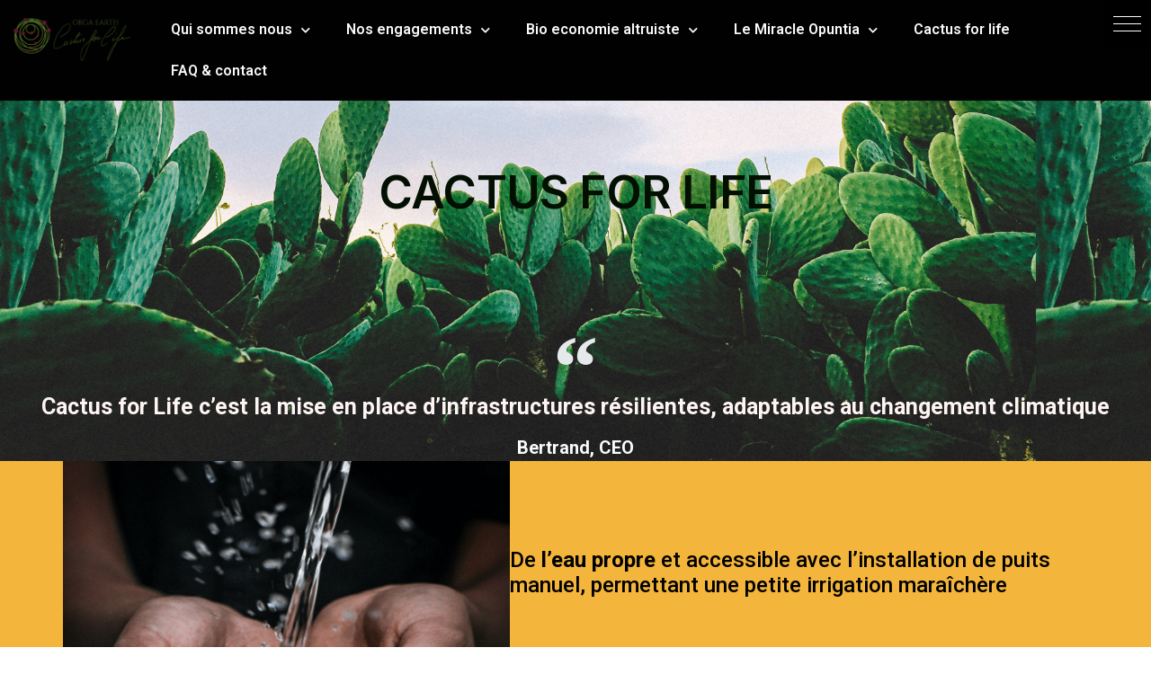

--- FILE ---
content_type: text/html; charset=UTF-8
request_url: https://orgaearth.org/cactus-for-life/
body_size: 14034
content:
<!doctype html>
<html lang="fr-FR">
<head>
	<meta charset="UTF-8">
		<meta name="viewport" content="width=device-width, initial-scale=1">
	<link rel="profile" href="http://gmpg.org/xfn/11">
	<title>Cactus for life &#8211; Orga Earth Cactus for life</title>
<meta name='robots' content='max-image-preview:large' />
<link rel='dns-prefetch' href='//s.w.org' />
<link rel='dns-prefetch' href='//i0.wp.com' />
<link rel='dns-prefetch' href='//c0.wp.com' />
<link rel="alternate" type="application/rss+xml" title="Orga Earth Cactus for life &raquo; Flux" href="https://orgaearth.org/feed/" />
<link rel="alternate" type="application/rss+xml" title="Orga Earth Cactus for life &raquo; Flux des commentaires" href="https://orgaearth.org/comments/feed/" />
		<script type="text/javascript">
			window._wpemojiSettings = {"baseUrl":"https:\/\/s.w.org\/images\/core\/emoji\/13.1.0\/72x72\/","ext":".png","svgUrl":"https:\/\/s.w.org\/images\/core\/emoji\/13.1.0\/svg\/","svgExt":".svg","source":{"concatemoji":"https:\/\/orgaearth.org\/wp-includes\/js\/wp-emoji-release.min.js?ver=5.8.12"}};
			!function(e,a,t){var n,r,o,i=a.createElement("canvas"),p=i.getContext&&i.getContext("2d");function s(e,t){var a=String.fromCharCode;p.clearRect(0,0,i.width,i.height),p.fillText(a.apply(this,e),0,0);e=i.toDataURL();return p.clearRect(0,0,i.width,i.height),p.fillText(a.apply(this,t),0,0),e===i.toDataURL()}function c(e){var t=a.createElement("script");t.src=e,t.defer=t.type="text/javascript",a.getElementsByTagName("head")[0].appendChild(t)}for(o=Array("flag","emoji"),t.supports={everything:!0,everythingExceptFlag:!0},r=0;r<o.length;r++)t.supports[o[r]]=function(e){if(!p||!p.fillText)return!1;switch(p.textBaseline="top",p.font="600 32px Arial",e){case"flag":return s([127987,65039,8205,9895,65039],[127987,65039,8203,9895,65039])?!1:!s([55356,56826,55356,56819],[55356,56826,8203,55356,56819])&&!s([55356,57332,56128,56423,56128,56418,56128,56421,56128,56430,56128,56423,56128,56447],[55356,57332,8203,56128,56423,8203,56128,56418,8203,56128,56421,8203,56128,56430,8203,56128,56423,8203,56128,56447]);case"emoji":return!s([10084,65039,8205,55357,56613],[10084,65039,8203,55357,56613])}return!1}(o[r]),t.supports.everything=t.supports.everything&&t.supports[o[r]],"flag"!==o[r]&&(t.supports.everythingExceptFlag=t.supports.everythingExceptFlag&&t.supports[o[r]]);t.supports.everythingExceptFlag=t.supports.everythingExceptFlag&&!t.supports.flag,t.DOMReady=!1,t.readyCallback=function(){t.DOMReady=!0},t.supports.everything||(n=function(){t.readyCallback()},a.addEventListener?(a.addEventListener("DOMContentLoaded",n,!1),e.addEventListener("load",n,!1)):(e.attachEvent("onload",n),a.attachEvent("onreadystatechange",function(){"complete"===a.readyState&&t.readyCallback()})),(n=t.source||{}).concatemoji?c(n.concatemoji):n.wpemoji&&n.twemoji&&(c(n.twemoji),c(n.wpemoji)))}(window,document,window._wpemojiSettings);
		</script>
		<style type="text/css">
img.wp-smiley,
img.emoji {
	display: inline !important;
	border: none !important;
	box-shadow: none !important;
	height: 1em !important;
	width: 1em !important;
	margin: 0 .07em !important;
	vertical-align: -0.1em !important;
	background: none !important;
	padding: 0 !important;
}
</style>
	<link rel='stylesheet' id='la-icon-maneger-style-css'  href='https://orgaearth.org/wp-content/uploads/la_icon_sets/style.min.css?ver=5.8.12' type='text/css' media='all' />
<link rel='stylesheet' id='wp-block-library-css'  href='https://c0.wp.com/c/5.8.12/wp-includes/css/dist/block-library/style.min.css' type='text/css' media='all' />
<style id='wp-block-library-inline-css' type='text/css'>
.has-text-align-justify{text-align:justify;}
</style>
<link rel='stylesheet' id='mediaelement-css'  href='https://c0.wp.com/c/5.8.12/wp-includes/js/mediaelement/mediaelementplayer-legacy.min.css' type='text/css' media='all' />
<link rel='stylesheet' id='wp-mediaelement-css'  href='https://c0.wp.com/c/5.8.12/wp-includes/js/mediaelement/wp-mediaelement.min.css' type='text/css' media='all' />
<link rel='stylesheet' id='contact-form-7-css'  href='https://orgaearth.org/wp-content/plugins/contact-form-7/includes/css/styles.css?ver=5.5.6' type='text/css' media='all' />
<link rel='stylesheet' id='sf_styles-css'  href='https://orgaearth.org/wp-content/plugins/superfly-menu/css/public.min.css?ver=5.8.12' type='text/css' media='all' />
<link rel='stylesheet' id='wpemfb-lightbox-css'  href='https://orgaearth.org/wp-content/plugins/wp-embed-facebook/templates/lightbox/css/lightbox.css?ver=3.0.10' type='text/css' media='all' />
<link rel='stylesheet' id='hello-elementor-css'  href='https://orgaearth.org/wp-content/themes/hello-elementor/style.min.css?ver=2.4.1' type='text/css' media='all' />
<link rel='stylesheet' id='hello-elementor-theme-style-css'  href='https://orgaearth.org/wp-content/themes/hello-elementor/theme.min.css?ver=2.4.1' type='text/css' media='all' />
<link rel='stylesheet' id='elementor-icons-css'  href='https://orgaearth.org/wp-content/plugins/elementor/assets/lib/eicons/css/elementor-icons.min.css?ver=5.13.0' type='text/css' media='all' />
<link rel='stylesheet' id='elementor-frontend-css'  href='https://orgaearth.org/wp-content/plugins/elementor/assets/css/frontend.min.css?ver=3.4.6' type='text/css' media='all' />
<style id='elementor-frontend-inline-css' type='text/css'>
@font-face{font-family:eicons;src:url(https://orgaearth.org/wp-content/plugins/elementor/assets/lib/eicons/fonts/eicons.eot?5.10.0);src:url(https://orgaearth.org/wp-content/plugins/elementor/assets/lib/eicons/fonts/eicons.eot?5.10.0#iefix) format("embedded-opentype"),url(https://orgaearth.org/wp-content/plugins/elementor/assets/lib/eicons/fonts/eicons.woff2?5.10.0) format("woff2"),url(https://orgaearth.org/wp-content/plugins/elementor/assets/lib/eicons/fonts/eicons.woff?5.10.0) format("woff"),url(https://orgaearth.org/wp-content/plugins/elementor/assets/lib/eicons/fonts/eicons.ttf?5.10.0) format("truetype"),url(https://orgaearth.org/wp-content/plugins/elementor/assets/lib/eicons/fonts/eicons.svg?5.10.0#eicon) format("svg");font-weight:400;font-style:normal}
</style>
<link rel='stylesheet' id='elementor-post-40-css'  href='https://orgaearth.org/wp-content/uploads/elementor/css/post-40.css?ver=1635003966' type='text/css' media='all' />
<link rel='stylesheet' id='elementor-pro-css'  href='https://orgaearth.org/wp-content/plugins/elementor-pro/assets/css/frontend.min.css?ver=3.3.0' type='text/css' media='all' />
<link rel='stylesheet' id='elementor-global-css'  href='https://orgaearth.org/wp-content/uploads/elementor/css/global.css?ver=1635003967' type='text/css' media='all' />
<link rel='stylesheet' id='elementor-post-1410-css'  href='https://orgaearth.org/wp-content/uploads/elementor/css/post-1410.css?ver=1635014225' type='text/css' media='all' />
<link rel='stylesheet' id='elementor-post-49-css'  href='https://orgaearth.org/wp-content/uploads/elementor/css/post-49.css?ver=1635003967' type='text/css' media='all' />
<link rel='stylesheet' id='elementor-post-55-css'  href='https://orgaearth.org/wp-content/uploads/elementor/css/post-55.css?ver=1673516816' type='text/css' media='all' />
<link rel='stylesheet' id='google-fonts-1-css'  href='https://fonts.googleapis.com/css?family=Roboto%3A100%2C100italic%2C200%2C200italic%2C300%2C300italic%2C400%2C400italic%2C500%2C500italic%2C600%2C600italic%2C700%2C700italic%2C800%2C800italic%2C900%2C900italic%7CRoboto+Slab%3A100%2C100italic%2C200%2C200italic%2C300%2C300italic%2C400%2C400italic%2C500%2C500italic%2C600%2C600italic%2C700%2C700italic%2C800%2C800italic%2C900%2C900italic%7CInter%3A100%2C100italic%2C200%2C200italic%2C300%2C300italic%2C400%2C400italic%2C500%2C500italic%2C600%2C600italic%2C700%2C700italic%2C800%2C800italic%2C900%2C900italic&#038;display=auto&#038;ver=5.8.12' type='text/css' media='all' />
<link rel='stylesheet' id='elementor-icons-shared-0-css'  href='https://orgaearth.org/wp-content/plugins/elementor/assets/lib/font-awesome/css/fontawesome.min.css?ver=5.15.3' type='text/css' media='all' />
<link rel='stylesheet' id='elementor-icons-fa-solid-css'  href='https://orgaearth.org/wp-content/plugins/elementor/assets/lib/font-awesome/css/solid.min.css?ver=5.15.3' type='text/css' media='all' />
<link rel='stylesheet' id='elementor-icons-fa-brands-css'  href='https://orgaearth.org/wp-content/plugins/elementor/assets/lib/font-awesome/css/brands.min.css?ver=5.15.3' type='text/css' media='all' />
<link rel='stylesheet' id='jetpack_css-css'  href='https://c0.wp.com/p/jetpack/10.7.2/css/jetpack.css' type='text/css' media='all' />
<script type='text/javascript' src='https://orgaearth.org/wp-content/plugins/superfly-menu/includes/vendor/looks_awesome/icon_manager/js/md5.js?ver=1.0,0' id='la-icon-manager-md5-js'></script>
<script type='text/javascript' src='https://orgaearth.org/wp-content/plugins/superfly-menu/includes/vendor/looks_awesome/icon_manager/js/util.js?ver=1.0,0' id='la-icon-manager-util-js'></script>
<script type='text/javascript' src='https://c0.wp.com/c/5.8.12/wp-includes/js/jquery/jquery.min.js' id='jquery-core-js'></script>
<script type='text/javascript' src='https://c0.wp.com/c/5.8.12/wp-includes/js/jquery/jquery-migrate.min.js' id='jquery-migrate-js'></script>
<script type='text/javascript' id='sf_main-js-extra'>
/* <![CDATA[ */
var SF_Opts = {"wp_menu_id":"10","social":{"facebook":"https:\/\/www.facebook.com\/ORGAEARTH"},"search":"yes","blur":"no","fade":"no","test_mode":"no","hide_def":"no","mob_nav":"no","dynamic":"no","parent_ignore":"yes","sidebar_style":"side","sidebar_behaviour":"slide","alt_menu":"","sidebar_pos":"right","width_panel_1":"225","width_panel_2":"250","width_panel_3":"250","width_panel_4":"200","base_color":"#212121","opening_type":"hover","sub_type":"flyout","video_bg":"","video_mob":"no","video_preload":"no","sub_mob_type":"dropdown","sub_opening_type":"hover","label":"metro","label_top":"0px","label_size":"53","label_vis":"yes","item_padding":"25","bg":"","path":"https:\/\/orgaearth.org\/wp-content\/plugins\/superfly-menu\/img\/","menu":"{\"10\":{\"term_id\":10,\"name\":\"arnaud MAIN\",\"loc\":{\"pages\":{\"6\":1,\"230\":1,\"352\":1,\"423\":1,\"576\":1,\"1094\":1,\"1119\":1,\"1146\":1,\"1155\":1,\"1164\":1,\"1205\":1,\"1255\":1,\"1262\":1,\"1274\":1,\"1292\":1,\"1304\":1,\"1360\":1,\"1373\":1,\"1383\":1,\"1391\":1,\"1402\":1,\"1410\":1,\"1431\":1},\"cposts\":{\"e-landing-page\":1,\"elementor_library\":1},\"cats\":{\"1\":1,\"7\":1},\"taxes\":{},\"langs\":{},\"wp_pages\":{\"front\":1,\"home\":1,\"archive\":1,\"single\":1,\"forbidden\":1,\"search\":1},\"ids\":[\"\"]},\"isDef\":true}}","togglers":"","subMenuSupport":"yes","subMenuSelector":"sub-menu, children","eventsInterval":"51","activeClassSelector":"current-menu-item","allowedTags":"DIV, NAV, UL, OL, LI, A, P, H1, H2, H3, H4, SPAN","menuData":[],"siteBase":"https:\/\/orgaearth.org","plugin_ver":"5.0.21"};
/* ]]> */
</script>
<script type='text/javascript' src='https://orgaearth.org/wp-content/plugins/superfly-menu/js/public.min.js?ver=5.0.21' id='sf_main-js'></script>
<script type='text/javascript' src='https://orgaearth.org/wp-content/plugins/wp-embed-facebook/templates/lightbox/js/lightbox.min.js?ver=3.0.10' id='wpemfb-lightbox-js'></script>
<script type='text/javascript' id='wpemfb-fbjs-js-extra'>
/* <![CDATA[ */
var WEF = {"local":"fr_FR","version":"v6.0","fb_id":""};
/* ]]> */
</script>
<script type='text/javascript' src='https://orgaearth.org/wp-content/plugins/wp-embed-facebook/inc/js/fb.min.js?ver=3.0.10' id='wpemfb-fbjs-js'></script>
<link rel="https://api.w.org/" href="https://orgaearth.org/wp-json/" /><link rel="alternate" type="application/json" href="https://orgaearth.org/wp-json/wp/v2/pages/1410" /><link rel="EditURI" type="application/rsd+xml" title="RSD" href="https://orgaearth.org/xmlrpc.php?rsd" />
<link rel="wlwmanifest" type="application/wlwmanifest+xml" href="https://orgaearth.org/wp-includes/wlwmanifest.xml" /> 
<meta name="generator" content="WordPress 5.8.12" />
<link rel="canonical" href="https://orgaearth.org/cactus-for-life/" />
<link rel='shortlink' href='https://orgaearth.org/?p=1410' />
<link rel="alternate" type="application/json+oembed" href="https://orgaearth.org/wp-json/oembed/1.0/embed?url=https%3A%2F%2Forgaearth.org%2Fcactus-for-life%2F" />
<link rel="alternate" type="text/xml+oembed" href="https://orgaearth.org/wp-json/oembed/1.0/embed?url=https%3A%2F%2Forgaearth.org%2Fcactus-for-life%2F&#038;format=xml" />
<script>

    // global
    window.SFM_is_mobile = (function () {
        var n = navigator.userAgent;
        var reg = new RegExp('Android\s([0-9\.]*)')
        var match = n.toLowerCase().match(reg);
        var android =  match ? parseFloat(match[1]) : false;
        if (android && android < 3.6) {
        	return;
        };

        return n.match(/Android|BlackBerry|IEMobile|iPhone|iPad|iPod|Opera Mini/i);
    })();

    window.SFM_current_page_menu = '10';

    (function(){

        var mob_bar = '';
        var pos = 'right';
        var iconbar = '';

        var SFM_skew_disabled = ( function( ) {
            var window_width = window.innerWidth;
            var sfm_width = 225;
            if ( sfm_width * 2 >= window_width ) {
                return true;
            }
            return false;
        } )( );

        var classes = SFM_is_mobile ? 'sfm-mobile' : 'sfm-desktop';
        var html = document.getElementsByTagName('html')[0]; // pointer
        classes += mob_bar ? ' sfm-mob-nav' : '';
        classes += ' sfm-pos-' + pos;
        classes += iconbar ? ' sfm-bar' : '';
		classes += SFM_skew_disabled ? ' sfm-skew-disabled' : '';

        html.className = html.className == '' ?  classes : html.className + ' ' + classes;

    })();
</script>
<style type="text/css" id="superfly-dynamic">
    @font-face {
        font-family: 'sfm-icomoon';
        src:url('https://orgaearth.org/wp-content/plugins/superfly-menu/img/fonts/icomoon.eot?wehgh4');
        src: url('https://orgaearth.org/wp-content/plugins/superfly-menu/img/fonts/icomoon.svg?wehgh4#icomoon') format('svg'),
        url('https://orgaearth.org/wp-content/plugins/superfly-menu/img/fonts/icomoon.eot?#iefixwehgh4') format('embedded-opentype'),
        url('https://orgaearth.org/wp-content/plugins/superfly-menu/img/fonts/icomoon.woff?wehgh4') format('woff'),
        url('https://orgaearth.org/wp-content/plugins/superfly-menu/img/fonts/icomoon.ttf?wehgh4') format('truetype');
        font-weight: normal;
        font-style: normal;
        font-display: swap;
    }
        .sfm-navicon, .sfm-navicon:after, .sfm-navicon:before, .sfm-sidebar-close:before, .sfm-sidebar-close:after {
        height: 1px !important;
    }
    .sfm-label-square .sfm-navicon-button, .sfm-label-rsquare .sfm-navicon-button, .sfm-label-circle .sfm-navicon-button {
    border-width: 1px !important;
    }

    .sfm-vertical-nav .sfm-submenu-visible > a .sfm-sm-indicator i:after {
    -webkit-transform: rotate(180deg);
    transform: rotate(180deg);
    }

    #sfm-mob-navbar .sfm-navicon-button:after {
    /*width: 30px;*/
    }

    .sfm-pos-right .sfm-vertical-nav .sfm-has-child-menu > a:before {
    display: none;
    }

    #sfm-sidebar.sfm-vertical-nav .sfm-menu .sfm-sm-indicator {
    /*background: rgba(255,255,255,0.085);*/
    }

    .sfm-pos-right #sfm-sidebar.sfm-vertical-nav .sfm-menu li a {
    /*padding-left: 10px !important;*/
    }

    .sfm-pos-right #sfm-sidebar.sfm-vertical-nav .sfm-sm-indicator {
    left: auto;
    right: 0;
    }

    #sfm-sidebar.sfm-compact .sfm-nav {
    min-height: 50vh;
    height: auto;
    max-height: none;
    margin-top: 30px;
    }

    #sfm-sidebar.sfm-compact  input[type=search] {
    font-size: 16px;
    }
    /*}*/

            #sfm-sidebar .sfm-sidebar-bg, #sfm-sidebar .sfm-social {
        background-color: #212121 !important;
        }

            #sfm-sidebar .sfm-logo img {
        max-height: px;
        }
    

    #sfm-sidebar, .sfm-sidebar-bg, #sfm-sidebar .sfm-nav, #sfm-sidebar .sfm-widget, #sfm-sidebar .sfm-logo, #sfm-sidebar .sfm-social, .sfm-style-toolbar .sfm-copy {
    width: 225px;
    }
        #sfm-sidebar:not(.sfm-iconbar) .sfm-menu li > a span{
        max-width: calc(225px - 80px);    }
    #sfm-sidebar .sfm-social {
    background-color: transparent !important;
    }

    

    
    
    
    
    #sfm-sidebar .sfm-menu li > a:before {
        background: #008feb;
    }

    #sfm-sidebar .sfm-menu-level-1 li > a:before {
        background: #ffffff;
    }

    #sfm-sidebar .sfm-menu-level-2 li > a:before {
        background: #ffffff;
    }
    #sfm-sidebar .sfm-menu-level-3 li > a:before {
        background: #ffffff;
    }

    @media only screen and (min-width: 800px) {
        #sfm-sidebar .sfm-menu-level-0 li:hover:before,
        #sfm-sidebar .sfm-menu-level-0 li.sfm-active-item:before,
        #sfm-sidebar .sfm-menu-level-0 li.sfm-active-smooth:before {
            background-color: #aaaaaa;
        }
    }

    #sfm-sidebar .sfm-view-level-1 .sfm-menu li:hover:before,
    #sfm-sidebar .sfm-view-level-1 .sfm-menu li.sfm-active-item:before {
        background-color: #ffffff;
    }

    #sfm-sidebar .sfm-view-level-2 .sfm-menu li:hover:before,
    #sfm-sidebar .sfm-view-level-2 .sfm-menu li.sfm-active-item:before {
        background-color: #ffffff;
    }

    #sfm-sidebar .sfm-view-level-3 .sfm-menu li:hover:before,
    #sfm-sidebar .sfm-view-level-3 .sfm-menu li.sfm-active-item:before {
        background-color: #ffffff;
    }
        #sfm-sidebar .sfm-menu li:hover > a span,
    #sfm-sidebar .sfm-menu li > a:focus span,
    #sfm-sidebar .sfm-menu li:hover > a img,
    #sfm-sidebar .sfm-menu li > a:focus img,
    #sfm-sidebar .sfm-menu li:hover > a .la_icon,
    #sfm-sidebar .sfm-menu li > a:focus .la_icon,
    #sfm-sidebar .sfm-menu li.sfm-submenu-visible > a img,
    #sfm-sidebar .sfm-menu li.sfm-submenu-visible > a .la_icon,
    #sfm-sidebar .sfm-menu li.sfm-submenu-visible > a span {
    right: -2px;
    left: auto;
    }

    .sfm-pos-right .sfm-sub-flyout #sfm-sidebar .sfm-menu li > a:focus span,
    .sfm-pos-right .sfm-sub-flyout #sfm-sidebar .sfm-menu li:hover > a span,
    .sfm-pos-right .sfm-sub-flyout #sfm-sidebar .sfm-menu li:hover > a img,
    .sfm-pos-right .sfm-sub-flyout #sfm-sidebar .sfm-menu li > a:focus img,
    .sfm-pos-right .sfm-sub-flyout #sfm-sidebar .sfm-menu li.sfm-submenu-visible > a img,
    .sfm-pos-right .sfm-sub-flyout #sfm-sidebar .sfm-menu li.sfm-submenu-visible > a span {
    right: 2px;
    left: auto;
    }

        #sfm-sidebar .sfm-menu li a,
        #sfm-sidebar .sfm-chapter,
        #sfm-sidebar .widget-area,
        .sfm-search-form input {
        padding-left: 10% !important;
        }

        .sfm-pos-right .sfm-sub-flyout #sfm-sidebar .sfm-menu li a,
        .sfm-pos-right .sfm-sub-flyout #sfm-sidebar .sfm-view .sfm-back-parent,
        .sfm-pos-right .sfm-sub-flyout #sfm-sidebar .sfm-chapter,
        .sfm-pos-right .sfm-sub-flyout #sfm-sidebar .widget-area,
        .sfm-pos-right .sfm-sub-flyout .sfm-search-form input {
        padding-left: 14% !important;
        }
                #sfm-sidebar .sfm-child-menu.sfm-menu-level-1 li a {
        padding-left: 12% !important;
        }
        #sfm-sidebar .sfm-child-menu.sfm-menu-level-2 li a {
        padding-left: 14% !important;
        }
    
        #sfm-sidebar.sfm-compact .sfm-social li {
        text-align: left;
        }

        #sfm-sidebar.sfm-compact .sfm-social:before {
        right: auto;
        left: auto;
        left: 10%;
        }

                #sfm-sidebar:after {
    display: none !important;
    }

    


    #sfm-sidebar,
    .sfm-pos-right .sfm-sidebar-slide.sfm-body-pushed #sfm-mob-navbar {
    -webkit-transform: translate3d(-225px,0,0);
    transform: translate3d(-225px,0,0);
    }


    .sfm-pos-right #sfm-sidebar, .sfm-sidebar-slide.sfm-body-pushed #sfm-mob-navbar {
    -webkit-transform: translate3d(225px,0,0);
    transform: translate3d(225px,0,0);
    }



    .sfm-pos-left #sfm-sidebar .sfm-view-level-1 {
    left: 225px;
    width: 250px;
    -webkit-transform: translate3d(-250px,0,0);
    transform: translate3d(-250px,0,0);
    }

    #sfm-sidebar .sfm-view-level-1 .sfm-menu {
         width: 250px;
    }
    #sfm-sidebar .sfm-view-level-2 .sfm-menu {
         width: 250px;
    }
    #sfm-sidebar .sfm-view-level-3 .sfm-menu {
         width: 200px;
    }

    .sfm-pos-right #sfm-sidebar .sfm-view-level-1 {
    left: auto;
    right: 225px;
    width: 250px;
    -webkit-transform: translate3d(250px,0,0);
    transform: translate3d(250px,0,0);
    }

    .sfm-pos-left #sfm-sidebar .sfm-view-level-2 {
    left: 475px;
    width: 250px;
    -webkit-transform: translate3d(-725px,0,0);
    transform: translate3d(-725px,0,0);
    }

    .sfm-pos-right #sfm-sidebar .sfm-view-level-2
    {
    left: auto;
    right: 475px;
    width: 250px;
    -webkit-transform: translate3d(725px,0,0);
    transform: translate3d(725px,0,0);
    }

    .sfm-pos-left #sfm-sidebar .sfm-view-level-3 {
    left: 725px;
    width: 200px;
    -webkit-transform: translate3d(-925px,0,0);
    transform: translate3d(-925px,0,0);
    }

    .sfm-pos-right #sfm-sidebar .sfm-view-level-3 {
    left: auto;
    right: 725px;
    width: 200px;
    -webkit-transform: translate3d(725px,0,0);
    transform: translate3d(725px,0,0);
    }

    .sfm-view-pushed-1 #sfm-sidebar .sfm-view-level-2 {
    -webkit-transform: translate3d(-250px,0,0);
    transform: translate3d(-250px,0,0);
    }

    .sfm-pos-right .sfm-view-pushed-1 #sfm-sidebar .sfm-view-level-2 {
    -webkit-transform: translate3d(250px,0,0);
    transform: translate3d(250px,0,0);
    }

    .sfm-view-pushed-2 #sfm-sidebar .sfm-view-level-3 {
    -webkit-transform: translate3d(-200px,0,0);
    transform: translate3d(-200px,0,0);
    }

    .sfm-pos-right .sfm-view-pushed-2 #sfm-sidebar .sfm-view-level-3 {
    -webkit-transform: translate3d(200px,0,0);
    transform: translate3d(200px,0,0);
    }

    .sfm-sub-swipe #sfm-sidebar .sfm-view-level-1,
    .sfm-sub-swipe #sfm-sidebar .sfm-view-level-2,
    .sfm-sub-swipe #sfm-sidebar .sfm-view-level-3,
    .sfm-sub-swipe #sfm-sidebar .sfm-view-level-custom,
    .sfm-sub-dropdown #sfm-sidebar .sfm-view-level-custom {
    left: 225px;
    width: 225px;
    }

    .sfm-sub-dropdown #sfm-sidebar .sfm-view-level-custom {
    width: 225px !important;
    }

    .sfm-sub-swipe #sfm-sidebar .sfm-view-level-custom,
    .sfm-sub-swipe #sfm-sidebar .sfm-view-level-custom .sfm-custom-content,
    .sfm-sub-swipe #sfm-sidebar .sfm-view-level-custom .sfm-content-wrapper {
    width: 250px !important;
    }

    .sfm-sub-swipe #sfm-sidebar .sfm-menu {
    width: 225px;
    }

    .sfm-sub-swipe.sfm-view-pushed-1 #sfm-sidebar .sfm-view-level-1,
    .sfm-sub-swipe.sfm-view-pushed-2 #sfm-sidebar .sfm-view-level-2,
    .sfm-sub-swipe.sfm-view-pushed-3 #sfm-sidebar .sfm-view-level-3,
    .sfm-sub-dropdown.sfm-view-pushed-custom #sfm-sidebar .sfm-view-level-custom,
    .sfm-sub-swipe.sfm-view-pushed-custom #sfm-sidebar .sfm-view-level-custom {
    -webkit-transform: translate3d(-225px,0,0) !important;
    transform: translate3d(-225px,0,0) !important;
    }

    .sfm-sub-swipe.sfm-view-pushed-1 #sfm-sidebar .sfm-scroll-main,
    .sfm-sub-swipe.sfm-view-pushed-custom #sfm-sidebar .sfm-scroll-main,
    .sfm-sub-dropdown.sfm-view-pushed-custom #sfm-sidebar .sfm-scroll-main {
    -webkit-transform: translate3d(-100%,0,0) !important;
    transform: translate3d(-100%,0,0) !important;
    }

    .sfm-sub-swipe.sfm-view-pushed-2 #sfm-sidebar .sfm-view-level-1,
    .sfm-sub-swipe.sfm-view-pushed-custom #sfm-sidebar .sfm-view-level-1,
    .sfm-sub-swipe.sfm-view-pushed-3 #sfm-sidebar .sfm-view-level-2,
    .sfm-sub-swipe.sfm-view-pushed-custom.sfm-view-pushed-2 #sfm-sidebar .sfm-view-level-2 {
    -webkit-transform: translate3d(-200%,0,0) !important;
    transform: translate3d(-200%,0,0) !important;
    }

    /* custom content */

    .sfm-pos-left .sfm-view-pushed-1.sfm-view-pushed-custom #sfm-sidebar .sfm-view-level-custom {
    right: -250px;
    }
    .sfm-pos-left .sfm-view-pushed-2.sfm-view-pushed-custom #sfm-sidebar .sfm-view-level-custom {
    right: -500px;
    }
    .sfm-pos-left .sfm-view-pushed-3.sfm-view-pushed-custom #sfm-sidebar .sfm-view-level-custom {
    right: -700px;
    }

    .sfm-sub-swipe.sfm-view-pushed-custom #sfm-sidebar .sfm-view-level-custom,
    .sfm-sub-dropdown.sfm-view-pushed-custom #sfm-sidebar .sfm-view-level-custom {
    right: 0;
    }
    .sfm-pos-right .sfm-view-pushed-1.sfm-view-pushed-custom #sfm-sidebar.sfm-sub-flyout .sfm-view-level-custom {
    left: -250px;
    }
    .sfm-pos-right .sfm-view-pushed-2.sfm-view-pushed-custom #sfm-sidebar.sfm-sub-flyout .sfm-view-level-custom {
    left: -500px;
    }
    .sfm-pos-right .sfm-view-pushed-3.sfm-view-pushed-custom #sfm-sidebar.sfm-sub-flyout .sfm-view-level-custom {
    left: -700px;
    }

    .sfm-pos-left .sfm-view-pushed-custom #sfm-sidebar .sfm-view-level-custom {
    transform: translate3d(100%,0,0);
    }
    .sfm-pos-right .sfm-view-pushed-custom #sfm-sidebar .sfm-view-level-custom {
    transform: translate3d(-100%,0,0);
    }


    
    #sfm-sidebar .sfm-menu a img{
    max-width: 40px;
    max-height: 40px;
    }
    #sfm-sidebar .sfm-menu .la_icon{
    font-size: 40px;
    min-width: 40px;
    min-height: 40px;
    }

        
    #sfm-sidebar .sfm-back-parent {
        background: #212121;
    }

    #sfm-sidebar .sfm-view-level-1, #sfm-sidebar ul.sfm-menu-level-1 {
        background: #767676;
    }

    #sfm-sidebar .sfm-view-level-2, #sfm-sidebar ul.sfm-menu-level-2 {
        background: #9e466b;
    }

    #sfm-sidebar .sfm-view-level-3, #sfm-sidebar ul.sfm-menu-level-3 {
    background: #36939e;
    }

    #sfm-sidebar .sfm-menu-level-0 li, #sfm-sidebar .sfm-menu-level-0 li a, .sfm-title h3, #sfm-sidebar .sfm-back-parent {
    color: #aaaaaa;
    }

    #sfm-sidebar .sfm-menu li a, #sfm-sidebar .sfm-chapter, #sfm-sidebar .sfm-back-parent {
    padding: 25px 0;
    text-transform: capitalize;
    }
    .sfm-style-full #sfm-sidebar.sfm-hl-line .sfm-menu li > a:before {
    bottom:  20px
    }

    #sfm-sidebar .sfm-search-form input[type=text] {
    padding-top:25px;
    padding-bottom:25px;
    }

    .sfm-sub-swipe #sfm-sidebar .sfm-view .sfm-menu,
    .sfm-sub-swipe .sfm-custom-content,
    .sfm-sub-dropdown .sfm-custom-content {
    padding-top:  70px;
    }

    #sfm-sidebar .sfm-search-form span {
    top: 29px;
    font-size: 17px;
    font-weight: normal;
    }

    #sfm-sidebar {
    font-family: inherit;
    }

    #sfm-sidebar .sfm-sm-indicator {
    line-height: 20px;
    }

    #sfm-sidebar.sfm-indicators .sfm-sm-indicator i  {
    width: 6px;
    height: 6px;
    border-top-width: 2px;
    border-right-width: 2px;
    margin: -3px 0 0 -3px;
    }

    #sfm-sidebar .sfm-search-form input {
    font-size: 20px;
    }

    #sfm-sidebar .sfm-menu li a, #sfm-sidebar .sfm-menu .sfm-chapter, #sfm-sidebar .sfm-back-parent {
    font-family: inherit;
    font-weight: normal;
    font-size: 20px;
    letter-spacing: 0px;
    text-align: left;
    -webkit-font-smoothing: antialiased;
    font-smoothing: antialiased;
    text-rendering: optimizeLegibility;
    }

    #sfm-sidebar .sfm-social-abbr a {
    font-family: inherit;
    }
    #sfm-sidebar .sfm-widget,
    #sfm-sidebar .widget-area {
    text-align: left;
    }

    #sfm-sidebar .sfm-social {
    text-align: center !important;
    }

    #sfm-sidebar .sfm-menu .sfm-chapter {
    font-size: 15px;
    margin-top: 25px;
    font-weight: bold;
    text-transform: uppercase;
    }
    #sfm-sidebar .sfm-menu .sfm-chapter div{
    font-family: inherit;
    font-size: 15px;
    }
        .sfm-rollback a {
    font-family: inherit;
    }
    #sfm-sidebar .sfm-menu .la_icon{
    color: #777;
    }

    #sfm-sidebar .sfm-menu-level-0 li .sfm-sm-indicator i {
    border-color: #aaaaaa;
    }
    #sfm-sidebar .sfm-menu-level-0 .sfm-sl, .sfm-title h2, .sfm-social:after {
    color: #eeeeee;
    }
    #sfm-sidebar .sfm-menu-level-1 li .sfm-sm-indicator i {
    border-color: #ffffff;
    }
    #sfm-sidebar .sfm-menu-level-1 .sfm-sl {
    color: #eeeeee;
    }
    #sfm-sidebar .sfm-menu-level-2 li .sfm-sm-indicator i {
    border-color: #ffffff;
    }
    #sfm-sidebar .sfm-menu-level-2 .sfm-sl {
    color: #eeeeee;
    }
    #sfm-sidebar .sfm-menu-level-3 li .sfm-sm-indicator i {
    border-color: #ffffff;
    }
    #sfm-sidebar .sfm-menu-level-3 .sfm-sl {
    color: #eeeeee;
    }
    .sfm-menu-level-0 .sfm-chapter {
    color: #00ffb8 !important;
    }
    .sfm-menu-level-1 .sfm-chapter {
    color: #ffffff !important;
    }
    .sfm-menu-level-2 .sfm-chapter {
    color: #ffffff !important;
    }
    .sfm-menu-level-3 .sfm-chapter {
    color: #ffffff !important;
    }
    #sfm-sidebar .sfm-view-level-1 li a,
    #sfm-sidebar .sfm-menu-level-1 li a{
    color: #ffffff;
    border-color: #ffffff;
    }

    #sfm-sidebar:after {
    background-color: #212121;
    }

    #sfm-sidebar .sfm-view-level-2 li a,
    #sfm-sidebar .sfm-menu-level-2 li a{
    color: #ffffff;
    border-color: #ffffff;
    }

    #sfm-sidebar .sfm-view-level-3 li a,
    #sfm-sidebar .sfm-menu-level-3 li a {
    color: #ffffff;
    border-color: #ffffff;
    }

    .sfm-navicon-button {
    top: 0px;
    }
    @media only screen and (max-width: 800px) {
    .sfm-navicon-button {
    top: 0px;
    }
    }

    
            .sfm-navicon-button {
        right: 0px !important;
        }
        @media only screen and (max-width: 800px) {
        .sfm-navicon-button {
        right: 0px !important;
        }
        }
        @media only screen and (min-width: 800px) {
        .sfm-pos-left.sfm-bar body, .sfm-pos-left.sfm-bar #wpadminbar {
        padding-left: 225px !important;
        }
        .sfm-pos-right.sfm-bar body, .sfm-pos-right.sfm-bar #wpadminbar {
        padding-right: 225px !important;
        }
    }
    .sfm-navicon:after,
    .sfm-label-text .sfm-navicon:after,
    .sfm-label-none .sfm-navicon:after {
    top: -8px;
    }
    .sfm-navicon:before,
    .sfm-label-text .sfm-navicon:before,
    .sfm-label-none .sfm-navicon:before {
    top: 8px;
    }

    .sfm-body-pushed #sfm-overlay, body[class*="sfm-view-pushed"] #sfm-overlay {
    opacity: 0.6;
    }
            .sfm-body-pushed #sfm-overlay, body[class*="sfm-view-pushed"] #sfm-overlay {
        cursor: url("https://orgaearth.org/wp-content/plugins/superfly-menu/img/close3.png") 16 16,pointer;
        }
    


    .sfm-style-skew #sfm-sidebar .sfm-social{
    height: auto;
    /*min-height: 75px;*/
    }
    .sfm-theme-top .sfm-sidebar-bg,
    .sfm-theme-bottom .sfm-sidebar-bg{
    width: 450px;
    }
    /* Pos left */
    .sfm-theme-top .sfm-sidebar-bg{
    -webkit-transform: translate3d(-225px,0,0) skewX(-12.05deg);
    transform: translate3d(-225px,0,0) skewX(-12.05deg);
    }
    .sfm-theme-bottom .sfm-sidebar-bg{
    -webkit-transform: translate3d(-450px,0,0) skewX(12.05deg);
    transform: translate3d(-225px,0,0) skewX(12.05deg);
    }
    /* Pos right */
    .sfm-pos-right .sfm-theme-top .sfm-sidebar-bg{
    -webkit-transform: translate3d(-0px,0,0) skewX(12.05deg);
    transform: translate3d(-0px,0,0) skewX(12.05deg);
    }
    .sfm-pos-right .sfm-theme-bottom .sfm-sidebar-bg{
    -webkit-transform: translate3d(-0px,0,0) skewX(-12.05deg);
    transform: translate3d(-0px,0,0) skewX(-12.05deg);
    }
    /* exposed */
    .sfm-sidebar-exposed.sfm-theme-top .sfm-sidebar-bg,
    .sfm-sidebar-always .sfm-theme-top .sfm-sidebar-bg{
    -webkit-transform: translate3d(-75px,0,0) skewX(-12.05deg);
    transform: translate3d(-75px,0,0) skewX(-12.05deg);
    }
    .sfm-pos-right .sfm-sidebar-exposed.sfm-theme-top .sfm-sidebar-bg,
    .sfm-pos-right .sfm-sidebar-always .sfm-theme-top .sfm-sidebar-bg{
    -webkit-transform: translate3d(-225px,0,0) skewX(12.05deg);
    transform: translate3d(-112.5px,0,0) skewX(12.05deg);
    }
    .sfm-sidebar-exposed.sfm-theme-bottom .sfm-sidebar-bg,
    .sfm-sidebar-always .sfm-theme-bottom .sfm-sidebar-bg{
    -webkit-transform: translate3d(-150px,0,0) skewX(12.05deg);
    transform: translate3d(-150px,0,0) skewX(12.05deg);
    }
    .sfm-pos-right .sfm-sidebar-exposed.sfm-theme-bottom .sfm-sidebar-bg,
    .sfm-pos-right .sfm-sidebar-always .sfm-theme-bottom .sfm-sidebar-bg{
    -webkit-transform: translate3d(-150px,0,0) skewX(-12.05deg);
    transform: translate3d(-150px,0,0) skewX(-12.05deg);
    }

    /* Always visible */
    .sfm-sidebar-always.sfm-theme-top .sfm-sidebar-bg{
    -webkit-transform: skewX(-12.05deg);
    transform: skewX(-12.05deg);
    }
    .sfm-pos-right .sfm-sidebar-always.sfm-theme-top .sfm-sidebar-bg{
    -webkit-transform: skewX(12.05deg);
    transform: skewX(12.05deg);
    }
    .sfm-sidebar-always.sfm-theme-bottom .sfm-sidebar-bg{
    -webkit-transform: skewX(-160.65deg);
    transform: skewX(-160.65deg);
    }
    .sfm-pos-right .sfm-sidebar-always.sfm-theme-bottom .sfm-sidebar-bg{
    -webkit-transform: skewX(160.65deg);
    transform: skewX(160.65deg);
    }

    .sfm-navicon,
    .sfm-navicon:after,
    .sfm-navicon:before,
    .sfm-label-metro .sfm-navicon-button,
    #sfm-mob-navbar {
    background-color: #000000;
    }

    .sfm-label-metro .sfm-navicon,
    #sfm-mob-navbar .sfm-navicon,
    .sfm-label-metro .sfm-navicon:after,
    #sfm-mob-navbar .sfm-navicon:after,
    .sfm-label-metro .sfm-navicon:before,
    #sfm-mob-navbar .sfm-navicon:before  {
    background-color: #ffffff;
    }
    .sfm-navicon-button .sf_label_icon{
    color: #ffffff;
    }

    .sfm-label-square .sfm-navicon-button,
    .sfm-label-rsquare .sfm-navicon-button,
    .sfm-label-circle .sfm-navicon-button {
    color: #000000;
    }

    .sfm-navicon-button .sf_label_icon{
    width: 53px;
    height: 53px;
    font-size: calc(53px * .6);
    }
    .sfm-navicon-button .sf_label_icon.la_icon_manager_custom{
    width: 53px;
    height: 53px;
    }
    .sfm-navicon-button.sf_label_default{
    width: 53px;
    height: 53px;
    }

    #sfm-sidebar [class*="sfm-icon-"] {
    color: #aaaaaa;
    }

    #sfm-sidebar .sfm-social li {
    border-color: #aaaaaa;
    }

    #sfm-sidebar .sfm-social a:before {
    color: #aaaaaa;
    }

    #sfm-sidebar .sfm-search-form {
    background-color: rgba(255, 255, 255, 0.05);
    }

    #sfm-sidebar li:hover span[class*='fa-'] {
    opacity: 1 !important;
    }
                </style>
<script>

    ;(function (){
        var insertListener = function(event){
            if (event.animationName == "bodyArrived") {
                afterContentArrived();
            }
        }
        var timer, _timer;

        if (document.addEventListener && false) {
            document.addEventListener("animationstart", insertListener, false); // standard + firefox
            document.addEventListener("MSAnimationStart", insertListener, false); // IE
            document.addEventListener("webkitAnimationStart", insertListener, false); // Chrome + Safari
        } else {
            timer = setInterval(function(){
                if (document.body) { //
                    clearInterval(timer);
                    afterContentArrived();
                }
            },14);
        }

        function afterContentArrived() {
            clearTimeout(_timer);
            var htmlClss;

            if (window.jQuery) {
                htmlClss = document.getElementsByTagName('html')[0].className;
                if (htmlClss.indexOf('sfm-pos') === -1) {
                    document.getElementsByTagName('html')[0].className = htmlClss + ' ' + window.SFM_classes;
                }
                jQuery('body').fadeIn();
                jQuery(document).trigger('sfm_doc_body_arrived');
                window.SFM_EVENT_DISPATCHED = true;
            } else {
                _timer = setTimeout(function(){
                    afterContentArrived();
                },14);
            }
        }
    })()
</script><script type='text/javascript'>var SFM_template ="<div class=\"sfm-rollback sfm-color1 sfm-theme-none sfm-label-visible sfm-label-metro  \" style=\"\">\r\n    <div role='button' tabindex='0' aria-haspopup=\"true\" class='sfm-navicon-button x sf_label_default '><div class=\"sfm-navicon\"><\/div>    <\/div>\r\n<\/div>\r\n<div id=\"sfm-sidebar\" style=\"opacity:0\" data-wp-menu-id=\"10\" class=\"sfm-theme-none sfm-hl-line sfm-indicators\">\r\n    <div class=\"sfm-scroll-wrapper sfm-scroll-main\">\r\n        <div class=\"sfm-scroll\">\r\n            <div class=\"sfm-sidebar-close\"><\/div>\r\n            <div class=\"sfm-logo\">\r\n                                                                        <a href=\"https:\/\/orgaearth.org\">\r\n                        <img src=\"https:\/\/orgaearth.org\/wp-content\/uploads\/2021\/07\/Ogra-Earth-Logo-03-Personnalise-Personnalise.png\" alt=\"\">\r\n                    <\/a>\r\n                                                <div class=\"sfm-title\"><\/div>\r\n            <\/div>\r\n            <nav class=\"sfm-nav\">\r\n                <div class=\"sfm-va-middle\">\r\n                    <ul id=\"sfm-nav\" class=\"menu\"><li id=\"menu-item-1196\" class=\"menu-item menu-item-type-custom menu-item-object-custom menu-item-has-children menu-item-1196\"><a href=\"#\">Qui sommes nous<\/a>\n<ul class=\"sub-menu\">\n\t<li id=\"menu-item-1193\" class=\"menu-item menu-item-type-post_type menu-item-object-page menu-item-1193\"><a href=\"https:\/\/orgaearth.org\/des-aventuriers\/\">Des aventuriers<\/a><\/li>\n\t<li id=\"menu-item-1189\" class=\"menu-item menu-item-type-post_type menu-item-object-page menu-item-1189\"><a href=\"https:\/\/orgaearth.org\/des-pionniers\/\">Des pionniers<\/a><\/li>\n\t<li id=\"menu-item-1232\" class=\"menu-item menu-item-type-post_type menu-item-object-page menu-item-1232\"><a href=\"https:\/\/orgaearth.org\/lequipe\/\">L\u2019\u00e9quipe<\/a><\/li>\n<\/ul>\n<\/li>\n<li id=\"menu-item-1195\" class=\"menu-item menu-item-type-custom menu-item-object-custom menu-item-has-children menu-item-1195\"><a href=\"#\">Nos engagements<\/a>\n<ul class=\"sub-menu\">\n\t<li id=\"menu-item-1190\" class=\"menu-item menu-item-type-post_type menu-item-object-page menu-item-1190\"><a href=\"https:\/\/orgaearth.org\/notre-mission\/\">Notre mission<\/a><\/li>\n\t<li id=\"menu-item-1191\" class=\"menu-item menu-item-type-post_type menu-item-object-page menu-item-1191\"><a href=\"https:\/\/orgaearth.org\/nos-engagements\/\">Nos valeurs<\/a><\/li>\n\t<li id=\"menu-item-1261\" class=\"menu-item menu-item-type-post_type menu-item-object-page menu-item-1261\"><a href=\"https:\/\/orgaearth.org\/notre-ethique\/\">Notre \u00e9thique<\/a><\/li>\n<\/ul>\n<\/li>\n<li id=\"menu-item-1197\" class=\"menu-item menu-item-type-custom menu-item-object-custom menu-item-has-children menu-item-1197\"><a href=\"#\">Bio economie altruiste<\/a>\n<ul class=\"sub-menu\">\n\t<li id=\"menu-item-1273\" class=\"menu-item menu-item-type-post_type menu-item-object-page menu-item-1273\"><a href=\"https:\/\/orgaearth.org\/bio-economie-circulaire\/\">Bio economie circulaire<\/a><\/li>\n\t<li id=\"menu-item-1291\" class=\"menu-item menu-item-type-post_type menu-item-object-page menu-item-1291\"><a href=\"https:\/\/orgaearth.org\/sourcing\/\">Sourcing<\/a><\/li>\n\t<li id=\"menu-item-1303\" class=\"menu-item menu-item-type-post_type menu-item-object-page menu-item-1303\"><a href=\"https:\/\/orgaearth.org\/certifications\/\">Certifications<\/a><\/li>\n\t<li id=\"menu-item-1369\" class=\"menu-item menu-item-type-post_type menu-item-object-page menu-item-1369\"><a href=\"https:\/\/orgaearth.org\/un-modele-pret-a-fleurir\/\">Un mod\u00e8le pr\u00eat \u00e0 fleurir<\/a><\/li>\n\t<li id=\"menu-item-1382\" class=\"menu-item menu-item-type-post_type menu-item-object-page menu-item-1382\"><a href=\"https:\/\/orgaearth.org\/nos-partenaires\/\">Nos partenaires<\/a><\/li>\n<\/ul>\n<\/li>\n<li id=\"menu-item-1198\" class=\"menu-item menu-item-type-custom menu-item-object-custom menu-item-has-children menu-item-1198\"><a href=\"#\">Le Miracle Opuntia<\/a>\n<ul class=\"sub-menu\">\n\t<li id=\"menu-item-1390\" class=\"menu-item menu-item-type-post_type menu-item-object-page menu-item-1390\"><a href=\"https:\/\/orgaearth.org\/le-miracle-opuntia\/\">Le miracle Opuntia<\/a><\/li>\n\t<li id=\"menu-item-1401\" class=\"menu-item menu-item-type-post_type menu-item-object-page menu-item-1401\"><a href=\"https:\/\/orgaearth.org\/huile-dopuntia-sauvage\/\">Huile d&#8217;Opuntia sauvage<\/a><\/li>\n<\/ul>\n<\/li>\n<li id=\"menu-item-1429\" class=\"menu-item menu-item-type-post_type menu-item-object-page current-menu-item page_item page-item-1410 current_page_item menu-item-1429\"><a href=\"https:\/\/orgaearth.org\/cactus-for-life\/\" aria-current=\"page\">Cactus for life<\/a><\/li>\n<li id=\"menu-item-1449\" class=\"menu-item menu-item-type-post_type menu-item-object-page menu-item-1449\"><a href=\"https:\/\/orgaearth.org\/faq-contact\/\">FAQ &#038; contact<\/a><\/li>\n<\/ul>                    <div class=\"sfm-widget-area\"><\/div>\r\n                <\/div>\r\n            <\/nav>\r\n            <ul class=\"sfm-social sfm-social-icons\"><\/ul>\r\n                    <\/div>\r\n    <\/div>\r\n    <div class=\"sfm-sidebar-bg\">\r\n        <!-- eg. https:\/\/www.youtube.com\/watch?v=AgI7OcZ9g60 or https:\/\/www.youtube.com\/watch?v=gU10ALRQ0ww -->\r\n            <\/div>\r\n    <div class=\"sfm-view sfm-view-level-custom\">\r\n        <span class=\"sfm-close\"><\/span>\r\n            <\/div>\r\n<\/div>\r\n<div id=\"sfm-overlay-wrapper\"><div id=\"sfm-overlay\"><\/div><div class=\"sfm-nav-bg_item -top\"><\/div><div class=\"sfm-nav-bg_item -bottom\"><\/div><\/div>"</script>		<script>
			document.documentElement.className = document.documentElement.className.replace( 'no-js', 'js' );
		</script>
				<style>
			.no-js img.lazyload { display: none; }
			figure.wp-block-image img.lazyloading { min-width: 150px; }
							.lazyload, .lazyloading { opacity: 0; }
				.lazyloaded {
					opacity: 1;
					transition: opacity 400ms;
					transition-delay: 0ms;
				}
					</style>
		<style type='text/css'>img#wpstats{display:none}</style>
	<style type="text/css">.recentcomments a{display:inline !important;padding:0 !important;margin:0 !important;}</style><link rel="icon" href="https://i0.wp.com/orgaearth.org/wp-content/uploads/2021/07/cropped-Ogra-Earth-Logo-04.png?fit=32%2C32&#038;ssl=1" sizes="32x32" />
<link rel="icon" href="https://i0.wp.com/orgaearth.org/wp-content/uploads/2021/07/cropped-Ogra-Earth-Logo-04.png?fit=192%2C192&#038;ssl=1" sizes="192x192" />
<link rel="apple-touch-icon" href="https://i0.wp.com/orgaearth.org/wp-content/uploads/2021/07/cropped-Ogra-Earth-Logo-04.png?fit=180%2C180&#038;ssl=1" />
<meta name="msapplication-TileImage" content="https://i0.wp.com/orgaearth.org/wp-content/uploads/2021/07/cropped-Ogra-Earth-Logo-04.png?fit=270%2C270&#038;ssl=1" />
</head>
<body class="page-template page-template-elementor_header_footer page page-id-1410 elementor-default elementor-template-full-width elementor-kit-40 elementor-page elementor-page-1410">

		<div data-elementor-type="header" data-elementor-id="49" class="elementor elementor-49 elementor-location-header" data-elementor-settings="[]">
		<div class="elementor-section-wrap">
					<section class="elementor-section elementor-top-section elementor-element elementor-element-5e84b5c elementor-section-full_width elementor-section-height-default elementor-section-height-default" data-id="5e84b5c" data-element_type="section" data-settings="{&quot;background_background&quot;:&quot;classic&quot;,&quot;sticky_on&quot;:[&quot;desktop&quot;],&quot;animation&quot;:&quot;none&quot;,&quot;sticky&quot;:&quot;top&quot;,&quot;sticky_offset&quot;:0,&quot;sticky_effects_offset&quot;:0}">
						<div class="elementor-container elementor-column-gap-default">
					<div class="elementor-column elementor-col-50 elementor-top-column elementor-element elementor-element-f5a0769" data-id="f5a0769" data-element_type="column">
			<div class="elementor-widget-wrap elementor-element-populated">
								<div class="elementor-element elementor-element-4de14bf elementor-widget elementor-widget-image" data-id="4de14bf" data-element_type="widget" data-widget_type="image.default">
				<div class="elementor-widget-container">
																<a href="https://orgaearth.org/">
							<img width="632" height="307"   alt="" data-srcset="https://i0.wp.com/orgaearth.org/wp-content/uploads/2021/07/ogra_earth_logo_05_1-1.png?w=632&amp;ssl=1 632w, https://i0.wp.com/orgaearth.org/wp-content/uploads/2021/07/ogra_earth_logo_05_1-1.png?resize=300%2C146&amp;ssl=1 300w"  data-src="https://i0.wp.com/orgaearth.org/wp-content/uploads/2021/07/ogra_earth_logo_05_1-1.png?fit=632%2C307&amp;ssl=1" data-sizes="(max-width: 632px) 100vw, 632px" class="attachment-large size-large lazyload" src="[data-uri]" /><noscript><img width="632" height="307" src="https://i0.wp.com/orgaearth.org/wp-content/uploads/2021/07/ogra_earth_logo_05_1-1.png?fit=632%2C307&amp;ssl=1" class="attachment-large size-large" alt="" srcset="https://i0.wp.com/orgaearth.org/wp-content/uploads/2021/07/ogra_earth_logo_05_1-1.png?w=632&amp;ssl=1 632w, https://i0.wp.com/orgaearth.org/wp-content/uploads/2021/07/ogra_earth_logo_05_1-1.png?resize=300%2C146&amp;ssl=1 300w" sizes="(max-width: 632px) 100vw, 632px" /></noscript>								</a>
															</div>
				</div>
					</div>
		</div>
				<div class="elementor-column elementor-col-50 elementor-top-column elementor-element elementor-element-413f5dd elementor-hidden-tablet elementor-hidden-phone" data-id="413f5dd" data-element_type="column">
			<div class="elementor-widget-wrap elementor-element-populated">
								<div class="elementor-element elementor-element-5fee8e2 elementor-nav-menu__align-left elementor-nav-menu--dropdown-none elementor-widget elementor-widget-nav-menu" data-id="5fee8e2" data-element_type="widget" data-settings="{&quot;submenu_icon&quot;:{&quot;value&quot;:&quot;fas fa-chevron-down&quot;,&quot;library&quot;:&quot;fa-solid&quot;},&quot;sticky&quot;:&quot;top&quot;,&quot;layout&quot;:&quot;horizontal&quot;,&quot;sticky_on&quot;:[&quot;desktop&quot;,&quot;tablet&quot;,&quot;mobile&quot;],&quot;sticky_offset&quot;:0,&quot;sticky_effects_offset&quot;:0}" data-widget_type="nav-menu.default">
				<div class="elementor-widget-container">
						<nav migration_allowed="1" migrated="0" role="navigation" class="elementor-nav-menu--main elementor-nav-menu__container elementor-nav-menu--layout-horizontal e--pointer-none"><ul id="menu-1-5fee8e2" class="elementor-nav-menu"><li class="menu-item menu-item-type-custom menu-item-object-custom menu-item-has-children menu-item-1196"><a href="#" class="elementor-item elementor-item-anchor">Qui sommes nous</a>
<ul class="sub-menu elementor-nav-menu--dropdown">
	<li class="menu-item menu-item-type-post_type menu-item-object-page menu-item-1193"><a href="https://orgaearth.org/des-aventuriers/" class="elementor-sub-item">Des aventuriers</a></li>
	<li class="menu-item menu-item-type-post_type menu-item-object-page menu-item-1189"><a href="https://orgaearth.org/des-pionniers/" class="elementor-sub-item">Des pionniers</a></li>
	<li class="menu-item menu-item-type-post_type menu-item-object-page menu-item-1232"><a href="https://orgaearth.org/lequipe/" class="elementor-sub-item">L’équipe</a></li>
</ul>
</li>
<li class="menu-item menu-item-type-custom menu-item-object-custom menu-item-has-children menu-item-1195"><a href="#" class="elementor-item elementor-item-anchor">Nos engagements</a>
<ul class="sub-menu elementor-nav-menu--dropdown">
	<li class="menu-item menu-item-type-post_type menu-item-object-page menu-item-1190"><a href="https://orgaearth.org/notre-mission/" class="elementor-sub-item">Notre mission</a></li>
	<li class="menu-item menu-item-type-post_type menu-item-object-page menu-item-1191"><a href="https://orgaearth.org/nos-engagements/" class="elementor-sub-item">Nos valeurs</a></li>
	<li class="menu-item menu-item-type-post_type menu-item-object-page menu-item-1261"><a href="https://orgaearth.org/notre-ethique/" class="elementor-sub-item">Notre éthique</a></li>
</ul>
</li>
<li class="menu-item menu-item-type-custom menu-item-object-custom menu-item-has-children menu-item-1197"><a href="#" class="elementor-item elementor-item-anchor">Bio economie altruiste</a>
<ul class="sub-menu elementor-nav-menu--dropdown">
	<li class="menu-item menu-item-type-post_type menu-item-object-page menu-item-1273"><a href="https://orgaearth.org/bio-economie-circulaire/" class="elementor-sub-item">Bio economie circulaire</a></li>
	<li class="menu-item menu-item-type-post_type menu-item-object-page menu-item-1291"><a href="https://orgaearth.org/sourcing/" class="elementor-sub-item">Sourcing</a></li>
	<li class="menu-item menu-item-type-post_type menu-item-object-page menu-item-1303"><a href="https://orgaearth.org/certifications/" class="elementor-sub-item">Certifications</a></li>
	<li class="menu-item menu-item-type-post_type menu-item-object-page menu-item-1369"><a href="https://orgaearth.org/un-modele-pret-a-fleurir/" class="elementor-sub-item">Un modèle prêt à fleurir</a></li>
	<li class="menu-item menu-item-type-post_type menu-item-object-page menu-item-1382"><a href="https://orgaearth.org/nos-partenaires/" class="elementor-sub-item">Nos partenaires</a></li>
</ul>
</li>
<li class="menu-item menu-item-type-custom menu-item-object-custom menu-item-has-children menu-item-1198"><a href="#" class="elementor-item elementor-item-anchor">Le Miracle Opuntia</a>
<ul class="sub-menu elementor-nav-menu--dropdown">
	<li class="menu-item menu-item-type-post_type menu-item-object-page menu-item-1390"><a href="https://orgaearth.org/le-miracle-opuntia/" class="elementor-sub-item">Le miracle Opuntia</a></li>
	<li class="menu-item menu-item-type-post_type menu-item-object-page menu-item-1401"><a href="https://orgaearth.org/huile-dopuntia-sauvage/" class="elementor-sub-item">Huile d&#8217;Opuntia sauvage</a></li>
</ul>
</li>
<li class="menu-item menu-item-type-post_type menu-item-object-page current-menu-item page_item page-item-1410 current_page_item menu-item-1429"><a href="https://orgaearth.org/cactus-for-life/" aria-current="page" class="elementor-item elementor-item-active">Cactus for life</a></li>
<li class="menu-item menu-item-type-post_type menu-item-object-page menu-item-1449"><a href="https://orgaearth.org/faq-contact/" class="elementor-item">FAQ &#038; contact</a></li>
</ul></nav>
					<div class="elementor-menu-toggle" role="button" tabindex="0" aria-label="Menu Toggle" aria-expanded="false">
			<i class="eicon-menu-bar" aria-hidden="true" role="presentation"></i>
			<span class="elementor-screen-only">Menu</span>
		</div>
			<nav class="elementor-nav-menu--dropdown elementor-nav-menu__container" role="navigation" aria-hidden="true"><ul id="menu-2-5fee8e2" class="elementor-nav-menu"><li class="menu-item menu-item-type-custom menu-item-object-custom menu-item-has-children menu-item-1196"><a href="#" class="elementor-item elementor-item-anchor" tabindex="-1">Qui sommes nous</a>
<ul class="sub-menu elementor-nav-menu--dropdown">
	<li class="menu-item menu-item-type-post_type menu-item-object-page menu-item-1193"><a href="https://orgaearth.org/des-aventuriers/" class="elementor-sub-item" tabindex="-1">Des aventuriers</a></li>
	<li class="menu-item menu-item-type-post_type menu-item-object-page menu-item-1189"><a href="https://orgaearth.org/des-pionniers/" class="elementor-sub-item" tabindex="-1">Des pionniers</a></li>
	<li class="menu-item menu-item-type-post_type menu-item-object-page menu-item-1232"><a href="https://orgaearth.org/lequipe/" class="elementor-sub-item" tabindex="-1">L’équipe</a></li>
</ul>
</li>
<li class="menu-item menu-item-type-custom menu-item-object-custom menu-item-has-children menu-item-1195"><a href="#" class="elementor-item elementor-item-anchor" tabindex="-1">Nos engagements</a>
<ul class="sub-menu elementor-nav-menu--dropdown">
	<li class="menu-item menu-item-type-post_type menu-item-object-page menu-item-1190"><a href="https://orgaearth.org/notre-mission/" class="elementor-sub-item" tabindex="-1">Notre mission</a></li>
	<li class="menu-item menu-item-type-post_type menu-item-object-page menu-item-1191"><a href="https://orgaearth.org/nos-engagements/" class="elementor-sub-item" tabindex="-1">Nos valeurs</a></li>
	<li class="menu-item menu-item-type-post_type menu-item-object-page menu-item-1261"><a href="https://orgaearth.org/notre-ethique/" class="elementor-sub-item" tabindex="-1">Notre éthique</a></li>
</ul>
</li>
<li class="menu-item menu-item-type-custom menu-item-object-custom menu-item-has-children menu-item-1197"><a href="#" class="elementor-item elementor-item-anchor" tabindex="-1">Bio economie altruiste</a>
<ul class="sub-menu elementor-nav-menu--dropdown">
	<li class="menu-item menu-item-type-post_type menu-item-object-page menu-item-1273"><a href="https://orgaearth.org/bio-economie-circulaire/" class="elementor-sub-item" tabindex="-1">Bio economie circulaire</a></li>
	<li class="menu-item menu-item-type-post_type menu-item-object-page menu-item-1291"><a href="https://orgaearth.org/sourcing/" class="elementor-sub-item" tabindex="-1">Sourcing</a></li>
	<li class="menu-item menu-item-type-post_type menu-item-object-page menu-item-1303"><a href="https://orgaearth.org/certifications/" class="elementor-sub-item" tabindex="-1">Certifications</a></li>
	<li class="menu-item menu-item-type-post_type menu-item-object-page menu-item-1369"><a href="https://orgaearth.org/un-modele-pret-a-fleurir/" class="elementor-sub-item" tabindex="-1">Un modèle prêt à fleurir</a></li>
	<li class="menu-item menu-item-type-post_type menu-item-object-page menu-item-1382"><a href="https://orgaearth.org/nos-partenaires/" class="elementor-sub-item" tabindex="-1">Nos partenaires</a></li>
</ul>
</li>
<li class="menu-item menu-item-type-custom menu-item-object-custom menu-item-has-children menu-item-1198"><a href="#" class="elementor-item elementor-item-anchor" tabindex="-1">Le Miracle Opuntia</a>
<ul class="sub-menu elementor-nav-menu--dropdown">
	<li class="menu-item menu-item-type-post_type menu-item-object-page menu-item-1390"><a href="https://orgaearth.org/le-miracle-opuntia/" class="elementor-sub-item" tabindex="-1">Le miracle Opuntia</a></li>
	<li class="menu-item menu-item-type-post_type menu-item-object-page menu-item-1401"><a href="https://orgaearth.org/huile-dopuntia-sauvage/" class="elementor-sub-item" tabindex="-1">Huile d&#8217;Opuntia sauvage</a></li>
</ul>
</li>
<li class="menu-item menu-item-type-post_type menu-item-object-page current-menu-item page_item page-item-1410 current_page_item menu-item-1429"><a href="https://orgaearth.org/cactus-for-life/" aria-current="page" class="elementor-item elementor-item-active" tabindex="-1">Cactus for life</a></li>
<li class="menu-item menu-item-type-post_type menu-item-object-page menu-item-1449"><a href="https://orgaearth.org/faq-contact/" class="elementor-item" tabindex="-1">FAQ &#038; contact</a></li>
</ul></nav>
				</div>
				</div>
					</div>
		</div>
							</div>
		</section>
				</div>
		</div>
		<div id="fb-root"></div>
		<div data-elementor-type="wp-page" data-elementor-id="1410" class="elementor elementor-1410" data-elementor-settings="[]">
							<div class="elementor-section-wrap">
							<section class="elementor-section elementor-top-section elementor-element elementor-element-7154e16 elementor-section-full_width elementor-section-height-default elementor-section-height-default" data-id="7154e16" data-element_type="section" data-settings="{&quot;background_background&quot;:&quot;classic&quot;}">
						<div class="elementor-container elementor-column-gap-no">
					<div class="elementor-column elementor-col-100 elementor-top-column elementor-element elementor-element-a79819e" data-id="a79819e" data-element_type="column">
			<div class="elementor-widget-wrap elementor-element-populated">
								<div class="elementor-element elementor-element-214a89e elementor-widget elementor-widget-heading" data-id="214a89e" data-element_type="widget" data-widget_type="heading.default">
				<div class="elementor-widget-container">
			<h2 class="elementor-heading-title elementor-size-default">CACTUS FOR LIFE</h2>		</div>
				</div>
				<div class="elementor-element elementor-element-8862109 elementor-blockquote--skin-quotation elementor-blockquote--align-center elementor-blockquote--button-color-official elementor-widget elementor-widget-blockquote" data-id="8862109" data-element_type="widget" data-widget_type="blockquote.default">
				<div class="elementor-widget-container">
					<blockquote class="elementor-blockquote">
			<p class="elementor-blockquote__content">
				Cactus for Life c’est la mise en place d’infrastructures résilientes, adaptables au changement climatique
			</p>
							<footer>
											<cite class="elementor-blockquote__author">Bertrand, CEO</cite>
														</footer>
					</blockquote>
				</div>
				</div>
					</div>
		</div>
							</div>
		</section>
				<section class="elementor-section elementor-top-section elementor-element elementor-element-d3099a3 elementor-section-boxed elementor-section-height-default elementor-section-height-default" data-id="d3099a3" data-element_type="section" data-settings="{&quot;background_background&quot;:&quot;classic&quot;}">
						<div class="elementor-container elementor-column-gap-no">
					<div class="elementor-column elementor-col-50 elementor-top-column elementor-element elementor-element-676e7a7" data-id="676e7a7" data-element_type="column">
			<div class="elementor-widget-wrap elementor-element-populated">
								<div class="elementor-element elementor-element-91d42ee elementor-widget elementor-widget-image" data-id="91d42ee" data-element_type="widget" data-widget_type="image.default">
				<div class="elementor-widget-container">
															<img width="580" height="496"   alt="" data-srcset="https://i0.wp.com/orgaearth.org/wp-content/uploads/2021/07/Rectangle-31-1.png?w=580&amp;ssl=1 580w, https://i0.wp.com/orgaearth.org/wp-content/uploads/2021/07/Rectangle-31-1.png?resize=300%2C257&amp;ssl=1 300w"  data-src="https://i0.wp.com/orgaearth.org/wp-content/uploads/2021/07/Rectangle-31-1.png?fit=580%2C496&amp;ssl=1" data-sizes="(max-width: 580px) 100vw, 580px" class="attachment-large size-large lazyload" src="[data-uri]" /><noscript><img width="580" height="496" src="https://i0.wp.com/orgaearth.org/wp-content/uploads/2021/07/Rectangle-31-1.png?fit=580%2C496&amp;ssl=1" class="attachment-large size-large" alt="" srcset="https://i0.wp.com/orgaearth.org/wp-content/uploads/2021/07/Rectangle-31-1.png?w=580&amp;ssl=1 580w, https://i0.wp.com/orgaearth.org/wp-content/uploads/2021/07/Rectangle-31-1.png?resize=300%2C257&amp;ssl=1 300w" sizes="(max-width: 580px) 100vw, 580px" /></noscript>															</div>
				</div>
					</div>
		</div>
				<div class="elementor-column elementor-col-50 elementor-top-column elementor-element elementor-element-ae754e3" data-id="ae754e3" data-element_type="column">
			<div class="elementor-widget-wrap elementor-element-populated">
								<div class="elementor-element elementor-element-c5a78aa elementor-widget elementor-widget-text-editor" data-id="c5a78aa" data-element_type="widget" data-widget_type="text-editor.default">
				<div class="elementor-widget-container">
							<h4> </h4><h4> </h4><h4><span style="color: #000000;">De <strong>l’eau propre</strong> et accessible avec l’installation de puits manuel, permettant une petite irrigation maraîchère</span></h4>						</div>
				</div>
					</div>
		</div>
							</div>
		</section>
				<section class="elementor-section elementor-top-section elementor-element elementor-element-98402aa elementor-section-boxed elementor-section-height-default elementor-section-height-default" data-id="98402aa" data-element_type="section" data-settings="{&quot;background_background&quot;:&quot;classic&quot;}">
						<div class="elementor-container elementor-column-gap-no">
					<div class="elementor-column elementor-col-50 elementor-top-column elementor-element elementor-element-02c41e6" data-id="02c41e6" data-element_type="column">
			<div class="elementor-widget-wrap elementor-element-populated">
								<div class="elementor-element elementor-element-4d212d1 elementor-widget elementor-widget-text-editor" data-id="4d212d1" data-element_type="widget" data-widget_type="text-editor.default">
				<div class="elementor-widget-container">
							<h4> </h4><h4> </h4><h4><span style="color: #000000;">Un habitat collectif </span><br /><span style="color: #000000;">Des <strong>éco-constructions</strong> Super Adobe pour créer un espace collectif, </span><span style="color: #000000;">utile à la vie du village</span></h4>						</div>
				</div>
					</div>
		</div>
				<div class="elementor-column elementor-col-50 elementor-top-column elementor-element elementor-element-4671c3b" data-id="4671c3b" data-element_type="column">
			<div class="elementor-widget-wrap elementor-element-populated">
								<div class="elementor-element elementor-element-c20db54 elementor-widget elementor-widget-image" data-id="c20db54" data-element_type="widget" data-widget_type="image.default">
				<div class="elementor-widget-container">
															<img width="800" height="734"   alt="" data-srcset="https://i0.wp.com/orgaearth.org/wp-content/uploads/2021/07/superadobe.png?w=878&amp;ssl=1 878w, https://i0.wp.com/orgaearth.org/wp-content/uploads/2021/07/superadobe.png?resize=300%2C275&amp;ssl=1 300w, https://i0.wp.com/orgaearth.org/wp-content/uploads/2021/07/superadobe.png?resize=768%2C705&amp;ssl=1 768w"  data-src="https://i0.wp.com/orgaearth.org/wp-content/uploads/2021/07/superadobe.png?fit=800%2C734&amp;ssl=1" data-sizes="(max-width: 800px) 100vw, 800px" class="attachment-large size-large lazyload" src="[data-uri]" /><noscript><img width="800" height="734" src="https://i0.wp.com/orgaearth.org/wp-content/uploads/2021/07/superadobe.png?fit=800%2C734&amp;ssl=1" class="attachment-large size-large" alt="" srcset="https://i0.wp.com/orgaearth.org/wp-content/uploads/2021/07/superadobe.png?w=878&amp;ssl=1 878w, https://i0.wp.com/orgaearth.org/wp-content/uploads/2021/07/superadobe.png?resize=300%2C275&amp;ssl=1 300w, https://i0.wp.com/orgaearth.org/wp-content/uploads/2021/07/superadobe.png?resize=768%2C705&amp;ssl=1 768w" sizes="(max-width: 800px) 100vw, 800px" /></noscript>															</div>
				</div>
					</div>
		</div>
							</div>
		</section>
				<section class="elementor-section elementor-top-section elementor-element elementor-element-26297ac elementor-section-full_width elementor-section-height-default elementor-section-height-default" data-id="26297ac" data-element_type="section" data-settings="{&quot;background_background&quot;:&quot;classic&quot;}">
						<div class="elementor-container elementor-column-gap-no">
					<div class="elementor-column elementor-col-50 elementor-top-column elementor-element elementor-element-f4240f2" data-id="f4240f2" data-element_type="column">
			<div class="elementor-widget-wrap elementor-element-populated">
								<div class="elementor-element elementor-element-d0b2588 elementor-widget elementor-widget-image" data-id="d0b2588" data-element_type="widget" data-widget_type="image.default">
				<div class="elementor-widget-container">
															<img width="579" height="496"   alt="" data-srcset="https://i0.wp.com/orgaearth.org/wp-content/uploads/2021/07/Rectangle-31-3.png?w=579&amp;ssl=1 579w, https://i0.wp.com/orgaearth.org/wp-content/uploads/2021/07/Rectangle-31-3.png?resize=300%2C257&amp;ssl=1 300w"  data-src="https://i0.wp.com/orgaearth.org/wp-content/uploads/2021/07/Rectangle-31-3.png?fit=579%2C496&amp;ssl=1" data-sizes="(max-width: 579px) 100vw, 579px" class="attachment-large size-large lazyload" src="[data-uri]" /><noscript><img width="579" height="496" src="https://i0.wp.com/orgaearth.org/wp-content/uploads/2021/07/Rectangle-31-3.png?fit=579%2C496&amp;ssl=1" class="attachment-large size-large" alt="" srcset="https://i0.wp.com/orgaearth.org/wp-content/uploads/2021/07/Rectangle-31-3.png?w=579&amp;ssl=1 579w, https://i0.wp.com/orgaearth.org/wp-content/uploads/2021/07/Rectangle-31-3.png?resize=300%2C257&amp;ssl=1 300w" sizes="(max-width: 579px) 100vw, 579px" /></noscript>															</div>
				</div>
					</div>
		</div>
				<div class="elementor-column elementor-col-50 elementor-top-column elementor-element elementor-element-1497ab8" data-id="1497ab8" data-element_type="column">
			<div class="elementor-widget-wrap elementor-element-populated">
								<div class="elementor-element elementor-element-79004c4 elementor-widget elementor-widget-spacer" data-id="79004c4" data-element_type="widget" data-widget_type="spacer.default">
				<div class="elementor-widget-container">
					<div class="elementor-spacer">
			<div class="elementor-spacer-inner"></div>
		</div>
				</div>
				</div>
				<div class="elementor-element elementor-element-0016cd1 elementor-widget elementor-widget-text-editor" data-id="0016cd1" data-element_type="widget" data-widget_type="text-editor.default">
				<div class="elementor-widget-container">
							<h4><span style="color: #000000;">De <strong>l</strong><strong>’energie propre</strong> par transformation </span><span style="color: #000000;">de la <strong>biomasse </strong></span><span style="color: #000000;">du cactus en <strong>biogas</strong></span></h4>						</div>
				</div>
					</div>
		</div>
							</div>
		</section>
				<section class="elementor-section elementor-top-section elementor-element elementor-element-bda9af1 elementor-section-boxed elementor-section-height-default elementor-section-height-default" data-id="bda9af1" data-element_type="section" data-settings="{&quot;background_background&quot;:&quot;classic&quot;}">
						<div class="elementor-container elementor-column-gap-no">
					<div class="elementor-column elementor-col-50 elementor-top-column elementor-element elementor-element-e7340ea" data-id="e7340ea" data-element_type="column">
			<div class="elementor-widget-wrap elementor-element-populated">
								<div class="elementor-element elementor-element-299ff4d elementor-widget elementor-widget-spacer" data-id="299ff4d" data-element_type="widget" data-widget_type="spacer.default">
				<div class="elementor-widget-container">
					<div class="elementor-spacer">
			<div class="elementor-spacer-inner"></div>
		</div>
				</div>
				</div>
				<div class="elementor-element elementor-element-3b4abf6 elementor-widget elementor-widget-text-editor" data-id="3b4abf6" data-element_type="widget" data-widget_type="text-editor.default">
				<div class="elementor-widget-container">
							<h4> </h4><h4> </h4><h4><span style="color: #000000;">La </span><span style="color: #000000;"><strong>reforestation</strong> </span><br /><span style="color: #000000;">et la protection de la biodiversité par la collecte des graines ralentissant </span><br /><span style="color: #000000;">la propagation des cactus.</span></h4>						</div>
				</div>
					</div>
		</div>
				<div class="elementor-column elementor-col-50 elementor-top-column elementor-element elementor-element-b1f08dd" data-id="b1f08dd" data-element_type="column">
			<div class="elementor-widget-wrap elementor-element-populated">
								<div class="elementor-element elementor-element-32baacc elementor-widget elementor-widget-image" data-id="32baacc" data-element_type="widget" data-widget_type="image.default">
				<div class="elementor-widget-container">
															<img width="576" height="496"   alt="" data-srcset="https://i0.wp.com/orgaearth.org/wp-content/uploads/2021/07/Rectangle-31-4.png?w=576&amp;ssl=1 576w, https://i0.wp.com/orgaearth.org/wp-content/uploads/2021/07/Rectangle-31-4.png?resize=300%2C258&amp;ssl=1 300w"  data-src="https://i0.wp.com/orgaearth.org/wp-content/uploads/2021/07/Rectangle-31-4.png?fit=576%2C496&amp;ssl=1" data-sizes="(max-width: 576px) 100vw, 576px" class="attachment-large size-large lazyload" src="[data-uri]" /><noscript><img width="576" height="496" src="https://i0.wp.com/orgaearth.org/wp-content/uploads/2021/07/Rectangle-31-4.png?fit=576%2C496&amp;ssl=1" class="attachment-large size-large" alt="" srcset="https://i0.wp.com/orgaearth.org/wp-content/uploads/2021/07/Rectangle-31-4.png?w=576&amp;ssl=1 576w, https://i0.wp.com/orgaearth.org/wp-content/uploads/2021/07/Rectangle-31-4.png?resize=300%2C258&amp;ssl=1 300w" sizes="(max-width: 576px) 100vw, 576px" /></noscript>															</div>
				</div>
					</div>
		</div>
							</div>
		</section>
						</div>
					</div>
				<div data-elementor-type="footer" data-elementor-id="55" class="elementor elementor-55 elementor-location-footer" data-elementor-settings="[]">
		<div class="elementor-section-wrap">
					<section class="elementor-section elementor-top-section elementor-element elementor-element-0a9c370 elementor-section-boxed elementor-section-height-default elementor-section-height-default" data-id="0a9c370" data-element_type="section" data-settings="{&quot;background_background&quot;:&quot;classic&quot;}">
						<div class="elementor-container elementor-column-gap-default">
					<div class="elementor-column elementor-col-33 elementor-top-column elementor-element elementor-element-f1da973" data-id="f1da973" data-element_type="column">
			<div class="elementor-widget-wrap elementor-element-populated">
								<div class="elementor-element elementor-element-25d77c0 elementor-widget elementor-widget-text-editor" data-id="25d77c0" data-element_type="widget" data-widget_type="text-editor.default">
				<div class="elementor-widget-container">
							<p>AA Consulting .Tous droits réservés.</p>						</div>
				</div>
					</div>
		</div>
				<div class="elementor-column elementor-col-33 elementor-top-column elementor-element elementor-element-b6cba49" data-id="b6cba49" data-element_type="column">
			<div class="elementor-widget-wrap elementor-element-populated">
								<div class="elementor-element elementor-element-6147a27 elementor-widget elementor-widget-image" data-id="6147a27" data-element_type="widget" data-widget_type="image.default">
				<div class="elementor-widget-container">
															<img width="632" height="307"   alt="" data-srcset="https://i0.wp.com/orgaearth.org/wp-content/uploads/2021/07/Ogra-Earth-Logo-05.png?w=632&amp;ssl=1 632w, https://i0.wp.com/orgaearth.org/wp-content/uploads/2021/07/Ogra-Earth-Logo-05.png?resize=300%2C146&amp;ssl=1 300w"  data-src="https://i0.wp.com/orgaearth.org/wp-content/uploads/2021/07/Ogra-Earth-Logo-05.png?fit=632%2C307&amp;ssl=1" data-sizes="(max-width: 632px) 100vw, 632px" class="attachment-large size-large lazyload" src="[data-uri]" /><noscript><img width="632" height="307" src="https://i0.wp.com/orgaearth.org/wp-content/uploads/2021/07/Ogra-Earth-Logo-05.png?fit=632%2C307&amp;ssl=1" class="attachment-large size-large" alt="" srcset="https://i0.wp.com/orgaearth.org/wp-content/uploads/2021/07/Ogra-Earth-Logo-05.png?w=632&amp;ssl=1 632w, https://i0.wp.com/orgaearth.org/wp-content/uploads/2021/07/Ogra-Earth-Logo-05.png?resize=300%2C146&amp;ssl=1 300w" sizes="(max-width: 632px) 100vw, 632px" /></noscript>															</div>
				</div>
					</div>
		</div>
				<div class="elementor-column elementor-col-33 elementor-top-column elementor-element elementor-element-46d7980" data-id="46d7980" data-element_type="column">
			<div class="elementor-widget-wrap elementor-element-populated">
								<div class="elementor-element elementor-element-6fc1985 elementor-shape-circle elementor-grid-3 e-grid-align-center elementor-widget elementor-widget-social-icons" data-id="6fc1985" data-element_type="widget" data-widget_type="social-icons.default">
				<div class="elementor-widget-container">
					<div class="elementor-social-icons-wrapper elementor-grid">
							<span class="elementor-grid-item">
					<a class="elementor-icon elementor-social-icon elementor-social-icon-facebook elementor-repeater-item-e838af4" href="https://www.facebook.com/ORGAEARTHOFFICIAL" target="_blank">
						<span class="elementor-screen-only">Facebook</span>
						<i class="fab fa-facebook"></i>					</a>
				</span>
							<span class="elementor-grid-item">
					<a class="elementor-icon elementor-social-icon elementor-social-icon-linkedin elementor-repeater-item-c9880a9" href="https://www.linkedin.com/company/orgaearth" target="_blank">
						<span class="elementor-screen-only">Linkedin</span>
						<i class="fab fa-linkedin"></i>					</a>
				</span>
							<span class="elementor-grid-item">
					<a class="elementor-icon elementor-social-icon elementor-social-icon-instagram elementor-repeater-item-653920a" href="https://www.instagram.com/orgaearthofficial/" target="_blank">
						<span class="elementor-screen-only">Instagram</span>
						<i class="fab fa-instagram"></i>					</a>
				</span>
					</div>
				</div>
				</div>
					</div>
		</div>
							</div>
		</section>
				<section class="elementor-section elementor-top-section elementor-element elementor-element-628e36a elementor-section-boxed elementor-section-height-default elementor-section-height-default" data-id="628e36a" data-element_type="section">
						<div class="elementor-container elementor-column-gap-default">
					<div class="elementor-column elementor-col-100 elementor-top-column elementor-element elementor-element-227f5b6" data-id="227f5b6" data-element_type="column">
			<div class="elementor-widget-wrap">
									</div>
		</div>
							</div>
		</section>
				</div>
		</div>
		
<link rel='stylesheet' id='e-animations-css'  href='https://orgaearth.org/wp-content/plugins/elementor/assets/lib/animations/animations.min.css?ver=3.4.6' type='text/css' media='all' />
<script type='text/javascript' src='https://c0.wp.com/p/jetpack/10.7.2/_inc/build/photon/photon.min.js' id='jetpack-photon-js'></script>
<script type='text/javascript' src='https://c0.wp.com/c/5.8.12/wp-includes/js/dist/vendor/regenerator-runtime.min.js' id='regenerator-runtime-js'></script>
<script type='text/javascript' src='https://c0.wp.com/c/5.8.12/wp-includes/js/dist/vendor/wp-polyfill.min.js' id='wp-polyfill-js'></script>
<script type='text/javascript' id='contact-form-7-js-extra'>
/* <![CDATA[ */
var wpcf7 = {"api":{"root":"https:\/\/orgaearth.org\/wp-json\/","namespace":"contact-form-7\/v1"}};
/* ]]> */
</script>
<script type='text/javascript' src='https://orgaearth.org/wp-content/plugins/contact-form-7/includes/js/index.js?ver=5.5.6' id='contact-form-7-js'></script>
<script type='text/javascript' src='https://orgaearth.org/wp-content/plugins/wp-smushit/app/assets/js/smush-lazy-load.min.js?ver=3.9.5' id='smush-lazy-load-js'></script>
<script type='text/javascript' src='https://c0.wp.com/c/5.8.12/wp-includes/js/wp-embed.min.js' id='wp-embed-js'></script>
<script type='text/javascript' src='https://orgaearth.org/wp-content/plugins/elementor-pro/assets/lib/smartmenus/jquery.smartmenus.min.js?ver=1.0.1' id='smartmenus-js'></script>
<script type='text/javascript' src='https://orgaearth.org/wp-content/plugins/elementor-pro/assets/js/webpack-pro.runtime.min.js?ver=3.3.0' id='elementor-pro-webpack-runtime-js'></script>
<script type='text/javascript' src='https://orgaearth.org/wp-content/plugins/elementor/assets/js/webpack.runtime.min.js?ver=3.4.6' id='elementor-webpack-runtime-js'></script>
<script type='text/javascript' src='https://orgaearth.org/wp-content/plugins/elementor/assets/js/frontend-modules.min.js?ver=3.4.6' id='elementor-frontend-modules-js'></script>
<script type='text/javascript' id='elementor-pro-frontend-js-before'>
var ElementorProFrontendConfig = {"ajaxurl":"https:\/\/orgaearth.org\/wp-admin\/admin-ajax.php","nonce":"af3dd17316","urls":{"assets":"https:\/\/orgaearth.org\/wp-content\/plugins\/elementor-pro\/assets\/"},"i18n":{"toc_no_headings_found":"No headings were found on this page."},"shareButtonsNetworks":{"facebook":{"title":"Facebook","has_counter":true},"twitter":{"title":"Twitter"},"google":{"title":"Google+","has_counter":true},"linkedin":{"title":"LinkedIn","has_counter":true},"pinterest":{"title":"Pinterest","has_counter":true},"reddit":{"title":"Reddit","has_counter":true},"vk":{"title":"VK","has_counter":true},"odnoklassniki":{"title":"OK","has_counter":true},"tumblr":{"title":"Tumblr"},"digg":{"title":"Digg"},"skype":{"title":"Skype"},"stumbleupon":{"title":"StumbleUpon","has_counter":true},"mix":{"title":"Mix"},"telegram":{"title":"Telegram"},"pocket":{"title":"Pocket","has_counter":true},"xing":{"title":"XING","has_counter":true},"whatsapp":{"title":"WhatsApp"},"email":{"title":"Email"},"print":{"title":"Print"}},"facebook_sdk":{"lang":"fr_FR","app_id":""},"lottie":{"defaultAnimationUrl":"https:\/\/orgaearth.org\/wp-content\/plugins\/elementor-pro\/modules\/lottie\/assets\/animations\/default.json"}};
</script>
<script type='text/javascript' src='https://orgaearth.org/wp-content/plugins/elementor-pro/assets/js/frontend.min.js?ver=3.3.0' id='elementor-pro-frontend-js'></script>
<script type='text/javascript' src='https://orgaearth.org/wp-content/plugins/elementor/assets/lib/waypoints/waypoints.min.js?ver=4.0.2' id='elementor-waypoints-js'></script>
<script type='text/javascript' src='https://c0.wp.com/c/5.8.12/wp-includes/js/jquery/ui/core.min.js' id='jquery-ui-core-js'></script>
<script type='text/javascript' src='https://orgaearth.org/wp-content/plugins/elementor/assets/lib/swiper/swiper.min.js?ver=5.3.6' id='swiper-js'></script>
<script type='text/javascript' src='https://orgaearth.org/wp-content/plugins/elementor/assets/lib/share-link/share-link.min.js?ver=3.4.6' id='share-link-js'></script>
<script type='text/javascript' src='https://orgaearth.org/wp-content/plugins/elementor/assets/lib/dialog/dialog.min.js?ver=4.8.1' id='elementor-dialog-js'></script>
<script type='text/javascript' id='elementor-frontend-js-before'>
var elementorFrontendConfig = {"environmentMode":{"edit":false,"wpPreview":false,"isScriptDebug":false},"i18n":{"shareOnFacebook":"Partager sur Facebook","shareOnTwitter":"Partager sur Twitter","pinIt":"L\u2019\u00e9pingler","download":"T\u00e9l\u00e9charger","downloadImage":"T\u00e9l\u00e9charger une image","fullscreen":"Plein \u00e9cran","zoom":"Zoom","share":"Partager","playVideo":"Lire la vid\u00e9o","previous":"Pr\u00e9c\u00e9dent","next":"Suivant","close":"Fermer"},"is_rtl":false,"breakpoints":{"xs":0,"sm":480,"md":768,"lg":1025,"xl":1440,"xxl":1600},"responsive":{"breakpoints":{"mobile":{"label":"Mobile","value":767,"default_value":767,"direction":"max","is_enabled":true},"mobile_extra":{"label":"Grand mobile","value":880,"default_value":880,"direction":"max","is_enabled":false},"tablet":{"label":"Tablette","value":1024,"default_value":1024,"direction":"max","is_enabled":true},"tablet_extra":{"label":"Grande tablette","value":1200,"default_value":1200,"direction":"max","is_enabled":false},"laptop":{"label":"Portable","value":1366,"default_value":1366,"direction":"max","is_enabled":false},"widescreen":{"label":"\u00c9cran large","value":2400,"default_value":2400,"direction":"min","is_enabled":false}}},"version":"3.4.6","is_static":false,"experimentalFeatures":{"e_dom_optimization":true,"a11y_improvements":true,"e_import_export":true,"landing-pages":true,"elements-color-picker":true,"admin-top-bar":true,"form-submissions":true,"video-playlist":true},"urls":{"assets":"https:\/\/orgaearth.org\/wp-content\/plugins\/elementor\/assets\/"},"settings":{"page":[],"editorPreferences":[]},"kit":{"body_background_background":"gradient","active_breakpoints":["viewport_mobile","viewport_tablet"],"global_image_lightbox":"yes","lightbox_enable_counter":"yes","lightbox_enable_fullscreen":"yes","lightbox_enable_zoom":"yes","lightbox_enable_share":"yes","lightbox_title_src":"title","lightbox_description_src":"description"},"post":{"id":1410,"title":"Cactus%20for%20life%20%E2%80%93%20Orga%20Earth%20Cactus%20for%20life","excerpt":"","featuredImage":false}};
</script>
<script type='text/javascript' src='https://orgaearth.org/wp-content/plugins/elementor/assets/js/frontend.min.js?ver=3.4.6' id='elementor-frontend-js'></script>
<script type='text/javascript' src='https://orgaearth.org/wp-content/plugins/elementor-pro/assets/js/preloaded-elements-handlers.min.js?ver=3.3.0' id='pro-preloaded-elements-handlers-js'></script>
<script type='text/javascript' src='https://orgaearth.org/wp-content/plugins/elementor/assets/js/preloaded-modules.min.js?ver=3.4.6' id='preloaded-modules-js'></script>
<script type='text/javascript' src='https://orgaearth.org/wp-content/plugins/elementor-pro/assets/lib/sticky/jquery.sticky.min.js?ver=3.3.0' id='e-sticky-js'></script>
<script src='https://stats.wp.com/e-202604.js' defer></script>
<script>
	_stq = window._stq || [];
	_stq.push([ 'view', {v:'ext',j:'1:10.7.2',blog:'196305268',post:'1410',tz:'1',srv:'orgaearth.org'} ]);
	_stq.push([ 'clickTrackerInit', '196305268', '1410' ]);
</script>

</body>
</html>


--- FILE ---
content_type: text/css
request_url: https://orgaearth.org/wp-content/uploads/elementor/css/post-1410.css?ver=1635014225
body_size: 646
content:
.elementor-1410 .elementor-element.elementor-element-7154e16:not(.elementor-motion-effects-element-type-background), .elementor-1410 .elementor-element.elementor-element-7154e16 > .elementor-motion-effects-container > .elementor-motion-effects-layer{background-image:url("https://orgaearth.org/wp-content/uploads/2021/07/Rectangle-17-6.png");}.elementor-1410 .elementor-element.elementor-element-7154e16{transition:background 0.3s, border 0.3s, border-radius 0.3s, box-shadow 0.3s;}.elementor-1410 .elementor-element.elementor-element-7154e16 > .elementor-background-overlay{transition:background 0.3s, border-radius 0.3s, opacity 0.3s;}.elementor-1410 .elementor-element.elementor-element-214a89e{text-align:center;}.elementor-1410 .elementor-element.elementor-element-214a89e .elementor-heading-title{color:#020F01;font-family:"Inter", Sans-serif;font-size:51px;font-weight:600;letter-spacing:-0.8px;mix-blend-mode:darken;}.elementor-1410 .elementor-element.elementor-element-214a89e > .elementor-widget-container{padding:100px 0px 100px 0px;}.elementor-1410 .elementor-element.elementor-element-8862109 .elementor-blockquote__content{color:#FFF4F4;font-size:25px;font-weight:bold;}.elementor-1410 .elementor-element.elementor-element-8862109 .elementor-blockquote__author{color:#F8FAFC;font-size:20px;}.elementor-1410 .elementor-element.elementor-element-8862109 .elementor-blockquote:before{font-size:calc(1px * 100);}.elementor-1410 .elementor-element.elementor-element-d3099a3:not(.elementor-motion-effects-element-type-background), .elementor-1410 .elementor-element.elementor-element-d3099a3 > .elementor-motion-effects-container > .elementor-motion-effects-layer{background-color:#F3B53B;}.elementor-1410 .elementor-element.elementor-element-d3099a3{transition:background 0.3s, border 0.3s, border-radius 0.3s, box-shadow 0.3s;}.elementor-1410 .elementor-element.elementor-element-d3099a3 > .elementor-background-overlay{transition:background 0.3s, border-radius 0.3s, opacity 0.3s;}.elementor-1410 .elementor-element.elementor-element-98402aa:not(.elementor-motion-effects-element-type-background), .elementor-1410 .elementor-element.elementor-element-98402aa > .elementor-motion-effects-container > .elementor-motion-effects-layer{background-color:#7A9486;}.elementor-1410 .elementor-element.elementor-element-98402aa{transition:background 0.3s, border 0.3s, border-radius 0.3s, box-shadow 0.3s;}.elementor-1410 .elementor-element.elementor-element-98402aa > .elementor-background-overlay{transition:background 0.3s, border-radius 0.3s, opacity 0.3s;}.elementor-1410 .elementor-element.elementor-element-26297ac:not(.elementor-motion-effects-element-type-background), .elementor-1410 .elementor-element.elementor-element-26297ac > .elementor-motion-effects-container > .elementor-motion-effects-layer{background-color:#B57771;}.elementor-1410 .elementor-element.elementor-element-26297ac{transition:background 0.3s, border 0.3s, border-radius 0.3s, box-shadow 0.3s;}.elementor-1410 .elementor-element.elementor-element-26297ac > .elementor-background-overlay{transition:background 0.3s, border-radius 0.3s, opacity 0.3s;}.elementor-1410 .elementor-element.elementor-element-79004c4 .elementor-spacer-inner{height:132px;}.elementor-1410 .elementor-element.elementor-element-bda9af1:not(.elementor-motion-effects-element-type-background), .elementor-1410 .elementor-element.elementor-element-bda9af1 > .elementor-motion-effects-container > .elementor-motion-effects-layer{background-color:#E0DCCA;}.elementor-1410 .elementor-element.elementor-element-bda9af1{transition:background 0.3s, border 0.3s, border-radius 0.3s, box-shadow 0.3s;}.elementor-1410 .elementor-element.elementor-element-bda9af1 > .elementor-background-overlay{transition:background 0.3s, border-radius 0.3s, opacity 0.3s;}.elementor-1410 .elementor-element.elementor-element-299ff4d .elementor-spacer-inner{height:16px;}@media(min-width:768px){.elementor-1410 .elementor-element.elementor-element-676e7a7{width:43.576%;}.elementor-1410 .elementor-element.elementor-element-ae754e3{width:56.38%;}.elementor-1410 .elementor-element.elementor-element-02c41e6{width:55.34%;}.elementor-1410 .elementor-element.elementor-element-4671c3b{width:44.616%;}.elementor-1410 .elementor-element.elementor-element-f4240f2{width:43.603%;}.elementor-1410 .elementor-element.elementor-element-1497ab8{width:56.397%;}.elementor-1410 .elementor-element.elementor-element-e7340ea{width:55.219%;}.elementor-1410 .elementor-element.elementor-element-b1f08dd{width:44.695%;}}

--- FILE ---
content_type: text/css
request_url: https://orgaearth.org/wp-content/uploads/elementor/css/post-49.css?ver=1635003967
body_size: 183
content:
.elementor-49 .elementor-element.elementor-element-5e84b5c:not(.elementor-motion-effects-element-type-background), .elementor-49 .elementor-element.elementor-element-5e84b5c > .elementor-motion-effects-container > .elementor-motion-effects-layer{background-color:#020101;}.elementor-49 .elementor-element.elementor-element-5e84b5c{transition:background 0.3s, border 0.3s, border-radius 0.3s, box-shadow 0.3s;}.elementor-49 .elementor-element.elementor-element-5e84b5c > .elementor-background-overlay{transition:background 0.3s, border-radius 0.3s, opacity 0.3s;}.elementor-49 .elementor-element.elementor-element-5fee8e2 .elementor-nav-menu--main .elementor-item{color:#F9F9F9;}@media(min-width:768px){.elementor-49 .elementor-element.elementor-element-f5a0769{width:12.538%;}.elementor-49 .elementor-element.elementor-element-413f5dd{width:87.462%;}}

--- FILE ---
content_type: text/css
request_url: https://orgaearth.org/wp-content/uploads/elementor/css/post-55.css?ver=1673516816
body_size: 375
content:
.elementor-55 .elementor-element.elementor-element-0a9c370:not(.elementor-motion-effects-element-type-background), .elementor-55 .elementor-element.elementor-element-0a9c370 > .elementor-motion-effects-container > .elementor-motion-effects-layer{background-color:#000000;}.elementor-55 .elementor-element.elementor-element-0a9c370{transition:background 0.3s, border 0.3s, border-radius 0.3s, box-shadow 0.3s;}.elementor-55 .elementor-element.elementor-element-0a9c370 > .elementor-background-overlay{transition:background 0.3s, border-radius 0.3s, opacity 0.3s;}.elementor-bc-flex-widget .elementor-55 .elementor-element.elementor-element-f1da973.elementor-column .elementor-widget-wrap{align-items:flex-end;}.elementor-55 .elementor-element.elementor-element-f1da973.elementor-column.elementor-element[data-element_type="column"] > .elementor-widget-wrap.elementor-element-populated{align-content:flex-end;align-items:flex-end;}.elementor-55 .elementor-element.elementor-element-25d77c0{text-align:center;}.elementor-55 .elementor-element.elementor-element-6147a27{text-align:center;}.elementor-bc-flex-widget .elementor-55 .elementor-element.elementor-element-46d7980.elementor-column .elementor-widget-wrap{align-items:flex-end;}.elementor-55 .elementor-element.elementor-element-46d7980.elementor-column.elementor-element[data-element_type="column"] > .elementor-widget-wrap.elementor-element-populated{align-content:flex-end;align-items:flex-end;}.elementor-55 .elementor-element.elementor-element-6fc1985{--grid-template-columns:repeat(3, auto);--grid-column-gap:8px;--grid-row-gap:0px;}.elementor-55 .elementor-element.elementor-element-6fc1985 .elementor-widget-container{text-align:center;}.elementor-55 .elementor-element.elementor-element-6fc1985 .elementor-social-icon{--icon-padding:0.5em;}@media(min-width:768px){.elementor-55 .elementor-element.elementor-element-f1da973{width:38.887%;}.elementor-55 .elementor-element.elementor-element-b6cba49{width:20.568%;}.elementor-55 .elementor-element.elementor-element-46d7980{width:40.178%;}}